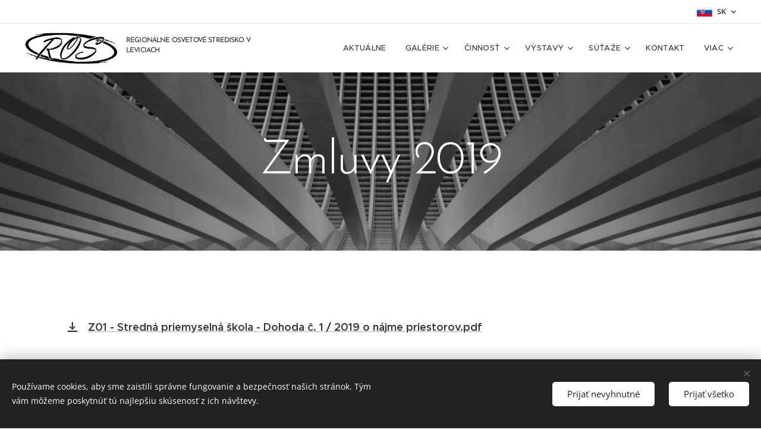

--- FILE ---
content_type: text/html; charset=UTF-8
request_url: https://www.roslevice.sk/zmluvy-2019/
body_size: 22653
content:
<!DOCTYPE html>
<html class="no-js" prefix="og: https://ogp.me/ns#" lang="sk">
<head><link rel="preconnect" href="https://duyn491kcolsw.cloudfront.net" crossorigin><link rel="preconnect" href="https://fonts.gstatic.com" crossorigin><meta charset="utf-8"><link rel="shortcut icon" href="https://33d5d91b7a.clvaw-cdnwnd.com/1d83c9b75804d16aac9c22e5c9e4c0c6/200000117-7738378337/Mini%20logo%20ros%203.ico?ph=33d5d91b7a"><link rel="apple-touch-icon" href="https://33d5d91b7a.clvaw-cdnwnd.com/1d83c9b75804d16aac9c22e5c9e4c0c6/200000117-7738378337/Mini%20logo%20ros%203.ico?ph=33d5d91b7a"><link rel="icon" href="https://33d5d91b7a.clvaw-cdnwnd.com/1d83c9b75804d16aac9c22e5c9e4c0c6/200000117-7738378337/Mini%20logo%20ros%203.ico?ph=33d5d91b7a">
    <meta http-equiv="X-UA-Compatible" content="IE=edge">
    <title>Zmluvy 2019 :: Regionálne osvetové stredisko v Leviciach</title>
    <meta name="viewport" content="width=device-width,initial-scale=1">
    <meta name="msapplication-tap-highlight" content="no">
    
    <link href="https://duyn491kcolsw.cloudfront.net/files/0r/0rk/0rklmm.css?ph=33d5d91b7a" media="print" rel="stylesheet">
    <link href="https://duyn491kcolsw.cloudfront.net/files/2e/2e5/2e5qgh.css?ph=33d5d91b7a" media="screen and (min-width:100000em)" rel="stylesheet" data-type="cq" disabled>
    <link rel="stylesheet" href="https://duyn491kcolsw.cloudfront.net/files/41/41k/41kc5i.css?ph=33d5d91b7a"><link rel="stylesheet" href="https://duyn491kcolsw.cloudfront.net/files/3b/3b2/3b2e8e.css?ph=33d5d91b7a" media="screen and (min-width:37.5em)"><link rel="stylesheet" href="https://duyn491kcolsw.cloudfront.net/files/2v/2vp/2vpyx8.css?ph=33d5d91b7a" data-wnd_color_scheme_file=""><link rel="stylesheet" href="https://duyn491kcolsw.cloudfront.net/files/34/34q/34qmjb.css?ph=33d5d91b7a" data-wnd_color_scheme_desktop_file="" media="screen and (min-width:37.5em)" disabled=""><link rel="stylesheet" href="https://duyn491kcolsw.cloudfront.net/files/1j/1jo/1jorv9.css?ph=33d5d91b7a" data-wnd_additive_color_file=""><link rel="stylesheet" href="https://duyn491kcolsw.cloudfront.net/files/48/48g/48gira.css?ph=33d5d91b7a" data-wnd_typography_file=""><link rel="stylesheet" href="https://duyn491kcolsw.cloudfront.net/files/2b/2b9/2b9a9p.css?ph=33d5d91b7a" data-wnd_typography_desktop_file="" media="screen and (min-width:37.5em)" disabled=""><script>(()=>{let e=!1;const t=()=>{if(!e&&window.innerWidth>=600){for(let e=0,t=document.querySelectorAll('head > link[href*="css"][media="screen and (min-width:37.5em)"]');e<t.length;e++)t[e].removeAttribute("disabled");e=!0}};t(),window.addEventListener("resize",t),"container"in document.documentElement.style||fetch(document.querySelector('head > link[data-type="cq"]').getAttribute("href")).then((e=>{e.text().then((e=>{const t=document.createElement("style");document.head.appendChild(t),t.appendChild(document.createTextNode(e)),import("https://duyn491kcolsw.cloudfront.net/client/js.polyfill/container-query-polyfill.modern.js").then((()=>{let e=setInterval((function(){document.body&&(document.body.classList.add("cq-polyfill-loaded"),clearInterval(e))}),100)}))}))}))})()</script>
<link rel="preload stylesheet" href="https://duyn491kcolsw.cloudfront.net/files/2m/2m8/2m8msc.css?ph=33d5d91b7a" as="style"><meta name="description" content=""><meta name="keywords" content=""><meta name="generator" content="Webnode 2"><meta name="apple-mobile-web-app-capable" content="no"><meta name="apple-mobile-web-app-status-bar-style" content="black"><meta name="format-detection" content="telephone=no">

<meta property="og:url" content="https://www.roslevice.sk/zmluvy-2019/"><meta property="og:title" content="Zmluvy 2019 :: Regionálne osvetové stredisko v Leviciach"><meta property="og:type" content="article"><meta property="og:site_name" content="Regionálne osvetové stredisko v Leviciach"><meta property="og:image" content="https://duyn491kcolsw.cloudfront.net/files/0z/0zx/700/0zxmuz.jpg?ph=33d5d91b7a"><meta property="og:article:published_time" content="2023-04-18T00:00:00+0200"><meta name="robots" content="index,follow"><link rel="canonical" href="https://www.roslevice.sk/zmluvy-2019/"><script>window.checkAndChangeSvgColor=function(c){try{var a=document.getElementById(c);if(a){c=[["border","borderColor"],["outline","outlineColor"],["color","color"]];for(var h,b,d,f=[],e=0,m=c.length;e<m;e++)if(h=window.getComputedStyle(a)[c[e][1]].replace(/\s/g,"").match(/^rgb[a]?\(([0-9]{1,3}),([0-9]{1,3}),([0-9]{1,3})/i)){b="";for(var g=1;3>=g;g++)b+=("0"+parseInt(h[g],10).toString(16)).slice(-2);"0"===b.charAt(0)&&(d=parseInt(b.substr(0,2),16),d=Math.max(16,d),b=d.toString(16)+b.slice(-4));f.push(c[e][0]+"="+b)}if(f.length){var k=a.getAttribute("data-src"),l=k+(0>k.indexOf("?")?"?":"&")+f.join("&");a.src!=l&&(a.src=l,a.outerHTML=a.outerHTML)}}}catch(n){}};</script></head>
<body class="l wt-page ac-i l-default l-d-none b-btn-sq b-btn-s-l b-btn-dn b-btn-bw-1 img-d-n img-t-o img-h-z line-solid b-e-ds lbox-d c-s-s   hb-on  wnd-fe wnd-multilang"><noscript>
				<iframe
				 src="https://www.googletagmanager.com/ns.html?id=GTM-542MMSL"
				 height="0"
				 width="0"
				 style="display:none;visibility:hidden"
				 >
				 </iframe>
			</noscript>

<div class="wnd-page l-page cs-gray ac-none t-t-fs-m t-t-fw-m t-t-sp-n t-t-d-n t-s-fs-m t-s-fw-m t-s-sp-n t-s-d-n t-p-fs-m t-p-fw-m t-p-sp-n t-h-fs-s t-h-fw-m t-h-sp-n t-bq-fs-s t-bq-fw-m t-bq-sp-n t-bq-d-q t-btn-fw-s t-nav-fw-l t-pd-fw-s t-nav-tt-u">
    <div class="l-w t cf t-30">
        <div class="l-bg cf">
            <div class="s-bg-l">
                
                
            </div>
        </div>
        <header class="l-h cf">
            <div class="sw cf">
	<div class="sw-c cf"><section class="s s-hb cf sc-w   wnd-w-wider wnd-hbl-on">
	<div class="s-w cf">
		<div class="s-o cf">
			<div class="s-bg cf">
                <div class="s-bg-l">
                    
                    
                </div>
			</div>
			<div class="s-c">
                <div class="s-hb-c cf">
                    <div class="hb-si">
                        
                    </div>
                    <div class="hb-ci">
                        
                    </div>
                    <div class="hb-ccy">
                        
                    </div>
                    <div class="hb-lang">
                        <div class="hbl">
    <div class="hbl-c">
        <span class="hbl-a">
            <span class="hbl-a-t">
                <span class="lang-sk">sk</span>
            </span>
        </span>
        <div class="hbl-i lang-items">
            <ul class="hbl-i-l">
                <li selected>
                    <span class="lang-sk">sk</span>
                </li><li>
                    <a href="/en/"><span class="lang-en">en</span></a>
                </li>
            </ul>
        </div>
    </div>
</div>
                    </div>
                </div>
			</div>
		</div>
	</div>
</section><section data-space="true" class="s s-hn s-hn-default wnd-mt-classic wnd-na-c logo-classic sc-w   wnd-w-wider wnd-nh-m hm-hidden wnd-nav-border menu-default-underline">
	<div class="s-w">
		<div class="s-o">

			<div class="s-bg">
                <div class="s-bg-l">
                    
                    
                </div>
			</div>

			<div class="h-w h-f wnd-fixed">

				<div class="n-l">
					<div class="s-c menu-nav">
						<div class="logo-block">
							<div class="b b-l logo logo-default logo-nb brandon-grotesque wnd-logo-with-text wnd-iar-3-1 logo-28 b-ls-l" id="wnd_LogoBlock_52005" data-wnd_mvc_type="wnd.fe.LogoBlock">
	<div class="b-l-c logo-content">
		<a class="b-l-link logo-link" href="/home/">

			<div class="b-l-image logo-image">
				<div class="b-l-image-w logo-image-cell">
                    <picture><source type="image/webp" srcset="https://33d5d91b7a.clvaw-cdnwnd.com/1d83c9b75804d16aac9c22e5c9e4c0c6/200008606-4f5514f554/450/logo%20ros%203.webp?ph=33d5d91b7a 450w, https://33d5d91b7a.clvaw-cdnwnd.com/1d83c9b75804d16aac9c22e5c9e4c0c6/200008606-4f5514f554/700/logo%20ros%203.webp?ph=33d5d91b7a 580w, https://33d5d91b7a.clvaw-cdnwnd.com/1d83c9b75804d16aac9c22e5c9e4c0c6/200008606-4f5514f554/logo%20ros%203.webp?ph=33d5d91b7a 580w" sizes="(min-width: 600px) 450px, (min-width: 360px) calc(100vw * 0.8), 100vw" ><img src="https://33d5d91b7a.clvaw-cdnwnd.com/1d83c9b75804d16aac9c22e5c9e4c0c6/200000043-5e6575f602/logo%20ros%203.png?ph=33d5d91b7a" alt="" width="580" height="200" class="wnd-logo-img" ></picture>
				</div>
			</div>

			

			<div class="b-l-br logo-br"></div>

			<div class="b-l-text logo-text-wrapper">
				<div class="b-l-text-w logo-text">
					<span class="b-l-text-c logo-text-cell"><font class="wnd-font-size-60"><font class="wnd-font-size-70" style="">REGIONÁLNE OSVETOVÉ STREDISKO V LEVICIACH</font></font></span>
				</div>
			</div>

		</a>
	</div>
</div>
						</div>

						<div id="menu-slider">
							<div id="menu-block">
								<nav id="menu"><div class="menu-font menu-wrapper">
	<a href="#" class="menu-close" rel="nofollow" title="Close Menu"></a>
	<ul role="menubar" aria-label="Menu" class="level-1">
		<li role="none" class="wnd-homepage">
			<a class="menu-item" role="menuitem" href="/home/"><span class="menu-item-text">Aktuálne</span></a>
			
		</li><li role="none" class="wnd-with-submenu">
			<a class="menu-item" role="menuitem" href="/fotogaleria/"><span class="menu-item-text">Galérie</span></a>
			<ul role="menubar" aria-label="Menu" class="level-2">
		<li role="none" class="wnd-with-submenu">
			<a class="menu-item" role="menuitem" href="/galerie-2026/"><span class="menu-item-text">2026</span></a>
			<ul role="menubar" aria-label="Menu" class="level-3">
		<li role="none">
			<a class="menu-item" role="menuitem" href="/galeria-divadlo-a-hovorene-slovo-2026/"><span class="menu-item-text">Galéria Divadlo a hovorené slovo 2026</span></a>
			
		</li><li role="none">
			<a class="menu-item" role="menuitem" href="/galeria-film-a-fotografia-2026/"><span class="menu-item-text">Galéria Film a fotografia 2026</span></a>
			
		</li><li role="none">
			<a class="menu-item" role="menuitem" href="/galeria-folklor-2026/"><span class="menu-item-text">Galéria Folklór 2026</span></a>
			
		</li><li role="none">
			<a class="menu-item" role="menuitem" href="/galeria-vytvarna-tvorba-a-remesla-2026/"><span class="menu-item-text">Galéria Výtvarná tvorba a remeslá 2026</span></a>
			
		</li><li role="none">
			<a class="menu-item" role="menuitem" href="/galeria-vzdelavanie-a-prevencia-2026/"><span class="menu-item-text">Galéria Vzdelávanie a prevencia 2026</span></a>
			
		</li><li role="none">
			<a class="menu-item" role="menuitem" href="/galeria-vystavy-2026/"><span class="menu-item-text">Galéria Výstavy 2026</span></a>
			
		</li><li role="none">
			<a class="menu-item" role="menuitem" href="/galeria-hudba-2026/"><span class="menu-item-text">Galéria Hudba 2026</span></a>
			
		</li>
	</ul>
		</li><li role="none" class="wnd-with-submenu">
			<a class="menu-item" role="menuitem" href="/galeria-2025/"><span class="menu-item-text">2025</span></a>
			<ul role="menubar" aria-label="Menu" class="level-3">
		<li role="none">
			<a class="menu-item" role="menuitem" href="/galeria-divadlo-a-hovorene-slovo-2025/"><span class="menu-item-text">Galéria Divadlo a hovorené slovo 2025</span></a>
			
		</li><li role="none">
			<a class="menu-item" role="menuitem" href="/galeria-film-a-fotografia-2025/"><span class="menu-item-text">Galéria Film a fotografia 2025</span></a>
			
		</li><li role="none">
			<a class="menu-item" role="menuitem" href="/galeria-folklor-2025/"><span class="menu-item-text">Galéria Folklór 2025</span></a>
			
		</li><li role="none">
			<a class="menu-item" role="menuitem" href="/galeria-vytvarna-tvorba-a-remesla-2025/"><span class="menu-item-text">Galéria Výtvarná tvorba a remeslá 2025</span></a>
			
		</li><li role="none">
			<a class="menu-item" role="menuitem" href="/galeria-vzdelavanie-a-prevencia-2025/"><span class="menu-item-text">Galéria Vzdelávanie a prevencia 2025</span></a>
			
		</li><li role="none">
			<a class="menu-item" role="menuitem" href="/galeria-vystavy-2025/"><span class="menu-item-text">Galéria Výstavy 2025</span></a>
			
		</li><li role="none">
			<a class="menu-item" role="menuitem" href="/galeria-hudba-2025/"><span class="menu-item-text">Galéria Hudba 2025</span></a>
			
		</li>
	</ul>
		</li><li role="none" class="wnd-with-submenu">
			<a class="menu-item" role="menuitem" href="/kopia-2023/"><span class="menu-item-text">2024</span></a>
			<ul role="menubar" aria-label="Menu" class="level-3">
		<li role="none">
			<a class="menu-item" role="menuitem" href="/kopia-galeria-divadlo-a-hovorene-slovo-2023/"><span class="menu-item-text">Galéria Divadlo a hovorené slovo 2024</span></a>
			
		</li><li role="none">
			<a class="menu-item" role="menuitem" href="/kopia-galeria-film-a-fotografia-20232/"><span class="menu-item-text">Galéria Film a fotografia 2024</span></a>
			
		</li><li role="none">
			<a class="menu-item" role="menuitem" href="/kopia-galeria-folklor-20232/"><span class="menu-item-text">Galéria Folklór 2024</span></a>
			
		</li><li role="none">
			<a class="menu-item" role="menuitem" href="/kopia-galeria-vytvarna-tvorba-a-remesla-2023/"><span class="menu-item-text">Galéria Výtvarná tvorba a remeslá 2024</span></a>
			
		</li><li role="none">
			<a class="menu-item" role="menuitem" href="/kopia-galeria-vzdelavanie-a-prevencia-2023/"><span class="menu-item-text">Galéria Vzdelávanie a prevencia 2024</span></a>
			
		</li><li role="none">
			<a class="menu-item" role="menuitem" href="/kopia-galeria-vystavy-2023/"><span class="menu-item-text">Galéria Vystavy 2024</span></a>
			
		</li><li role="none">
			<a class="menu-item" role="menuitem" href="/kopia-galeria-hudba-2023/"><span class="menu-item-text">Galéria Hudba 2024</span></a>
			
		</li>
	</ul>
		</li><li role="none" class="wnd-with-submenu">
			<a class="menu-item" role="menuitem" href="/kopia-2022/"><span class="menu-item-text">2023</span></a>
			<ul role="menubar" aria-label="Menu" class="level-3">
		<li role="none">
			<a class="menu-item" role="menuitem" href="/kopia-galeria-divadlo-a-hovorene-slovo-2022/"><span class="menu-item-text">Galéria Divadlo a hovorené slovo 2023</span></a>
			
		</li><li role="none">
			<a class="menu-item" role="menuitem" href="/kopia-galeria-film-a-fotografia-2022/"><span class="menu-item-text">Galéria Film a fotografia 2023</span></a>
			
		</li><li role="none">
			<a class="menu-item" role="menuitem" href="/kopia-galeria-folklor-2022/"><span class="menu-item-text">Galéria Folklór 2023</span></a>
			
		</li><li role="none">
			<a class="menu-item" role="menuitem" href="/kopia-galeria-vytvarna-tvorba-a-remesla-2022/"><span class="menu-item-text">Galéria Výtvarná tvorba a remeslá 2023</span></a>
			
		</li><li role="none">
			<a class="menu-item" role="menuitem" href="/kopia-galeria-vzdelavanie-a-prevencia-2022/"><span class="menu-item-text">Galéria Vzdelávanie a prevencia 2023</span></a>
			
		</li><li role="none">
			<a class="menu-item" role="menuitem" href="/kopia-galeria-film-a-fotografia-2023/"><span class="menu-item-text">Galéria Vystavy 2023</span></a>
			
		</li>
	</ul>
		</li><li role="none" class="wnd-with-submenu">
			<a class="menu-item" role="menuitem" href="/kopia-2021/"><span class="menu-item-text">2022</span></a>
			<ul role="menubar" aria-label="Menu" class="level-3">
		<li role="none">
			<a class="menu-item" role="menuitem" href="/kopia-galeria-divadlo-a-hovorene-slovo-2021/"><span class="menu-item-text">Galéria Divadlo a hovorené slovo 2022</span></a>
			
		</li><li role="none">
			<a class="menu-item" role="menuitem" href="/kopia-galeria-film-a-fotografia-2021/"><span class="menu-item-text">Galéria Film a fotografia 2022</span></a>
			
		</li><li role="none">
			<a class="menu-item" role="menuitem" href="/kopia-galeria-folklor-2021/"><span class="menu-item-text">Galéria Folklór 2022</span></a>
			
		</li><li role="none">
			<a class="menu-item" role="menuitem" href="/kopia-galeria-vytvarna-tvorba-a-remesla-2021/"><span class="menu-item-text">Galéria Výtvarná tvorba a remeslá 2022</span></a>
			
		</li><li role="none">
			<a class="menu-item" role="menuitem" href="/kopia-galeria-vzdelavanie-a-prevencia-2021/"><span class="menu-item-text">Galéria Vzdelávanie a prevencia 2022</span></a>
			
		</li>
	</ul>
		</li><li role="none" class="wnd-with-submenu">
			<a class="menu-item" role="menuitem" href="/kopia-2020/"><span class="menu-item-text">2021</span></a>
			<ul role="menubar" aria-label="Menu" class="level-3">
		<li role="none">
			<a class="menu-item" role="menuitem" href="/kopia-divadlo-a-hovorene-slovo-20202/"><span class="menu-item-text">Galéria Divadlo a hovorené slovo 2021</span></a>
			
		</li><li role="none">
			<a class="menu-item" role="menuitem" href="/kopia-film-a-fotografia-20202/"><span class="menu-item-text">Galéria Film a fotografia 2021</span></a>
			
		</li><li role="none">
			<a class="menu-item" role="menuitem" href="/kopia-folklor-20202/"><span class="menu-item-text">Galéria Folklór 2021</span></a>
			
		</li><li role="none">
			<a class="menu-item" role="menuitem" href="/kopia-vytvarna-tvorba-a-remesla-20202/"><span class="menu-item-text"> Galéria Výtvarná tvorba a remeslá 2021</span></a>
			
		</li><li role="none">
			<a class="menu-item" role="menuitem" href="/kopia-vzdelavanie-a-prevencia-20202/"><span class="menu-item-text">Galéria Vzdelávanie a prevencia 2021</span></a>
			
		</li>
	</ul>
		</li><li role="none" class="wnd-with-submenu">
			<a class="menu-item" role="menuitem" href="/foto-a-video-2020/"><span class="menu-item-text">2020</span></a>
			<ul role="menubar" aria-label="Menu" class="level-3">
		<li role="none">
			<a class="menu-item" role="menuitem" href="/divadlo-a-hovorene-slovo-20202/"><span class="menu-item-text">Divadlo a hovorené slovo 2020</span></a>
			
		</li><li role="none">
			<a class="menu-item" role="menuitem" href="/film-a-fotografia-20202/"><span class="menu-item-text">Film a fotografia 2020</span></a>
			
		</li><li role="none">
			<a class="menu-item" role="menuitem" href="/folklor-20202/"><span class="menu-item-text">Folklór 2020</span></a>
			
		</li><li role="none">
			<a class="menu-item" role="menuitem" href="/vytvarna-tvorba-a-remesla-20202/"><span class="menu-item-text">Výtvarná tvorba a remeslá 2020</span></a>
			
		</li><li role="none">
			<a class="menu-item" role="menuitem" href="/vzdelavanie-a-prevencia-20202/"><span class="menu-item-text">Vzdelávanie a prevencia 2020</span></a>
			
		</li>
	</ul>
		</li><li role="none" class="wnd-with-submenu">
			<a class="menu-item" role="menuitem" href="/kopia-fotogaleria-2018/"><span class="menu-item-text">2019</span></a>
			<ul role="menubar" aria-label="Menu" class="level-3">
		<li role="none">
			<a class="menu-item" role="menuitem" href="/kopia-divadlo-a-hovorene-slovo/"><span class="menu-item-text">Divadlo a hovorené slovo 2019</span></a>
			
		</li><li role="none">
			<a class="menu-item" role="menuitem" href="/kopia-film-a-fotografia/"><span class="menu-item-text">Film a fotografia 2019</span></a>
			
		</li><li role="none">
			<a class="menu-item" role="menuitem" href="/kopia-folklor/"><span class="menu-item-text">Folklór 2019</span></a>
			
		</li><li role="none">
			<a class="menu-item" role="menuitem" href="/kopia-vytvarna-tvorba-a-remesla/"><span class="menu-item-text">Výtvarná tvorba a remeslá 2019</span></a>
			
		</li><li role="none">
			<a class="menu-item" role="menuitem" href="/kopia-vzdelavanie-a-prevencia/"><span class="menu-item-text">Vzdelávanie a prevencia 2019</span></a>
			
		</li>
	</ul>
		</li><li role="none" class="wnd-with-submenu">
			<a class="menu-item" role="menuitem" href="/fotogaleria-2018/"><span class="menu-item-text">2018</span></a>
			<ul role="menubar" aria-label="Menu" class="level-3">
		<li role="none">
			<a class="menu-item" role="menuitem" href="/divadlo-a-hovorene-slovo-galeria/"><span class="menu-item-text">Divadlo a hovorené slovo 2018</span></a>
			
		</li><li role="none" class="wnd-with-submenu">
			<a class="menu-item" role="menuitem" href="/film-a-fotografia-galeria/"><span class="menu-item-text">Film a fotografia 2018</span></a>
			<ul role="menubar" aria-label="Menu" class="level-3 level-max">
		<li role="none">
			<a class="menu-item" role="menuitem" href="/galeria-dflv2018/"><span class="menu-item-text">Dni fotografie v Leviciach 2018</span></a>
			
		</li>
	</ul>
		</li><li role="none">
			<a class="menu-item" role="menuitem" href="/folklor-galeria/"><span class="menu-item-text">Folklór 2018</span></a>
			
		</li><li role="none">
			<a class="menu-item" role="menuitem" href="/vytvarna-tvorba-a-remesla-galeria/"><span class="menu-item-text">Výtvarná tvorba a remeslá 2018</span></a>
			
		</li><li role="none">
			<a class="menu-item" role="menuitem" href="/vzdelavanie-a-prevencia-galeria/"><span class="menu-item-text">Vzdelávanie a prevencia 2018</span></a>
			
		</li><li role="none">
			<a class="menu-item" role="menuitem" href="/srdce-dusa-radost/"><span class="menu-item-text">Srdce duša radosť</span></a>
			
		</li>
	</ul>
		</li>
	</ul>
		</li><li role="none" class="wnd-with-submenu">
			<a class="menu-item" role="menuitem" href="/cinnost/"><span class="menu-item-text">Činnosť</span></a>
			<ul role="menubar" aria-label="Menu" class="level-2">
		<li role="none" class="wnd-with-submenu">
			<a class="menu-item" role="menuitem" href="/cinnost-2026/"><span class="menu-item-text">Činnosť 2026</span></a>
			<ul role="menubar" aria-label="Menu" class="level-3">
		<li role="none">
			<a class="menu-item" role="menuitem" href="/folklor-2026/"><span class="menu-item-text">Folklór 2026</span></a>
			
		</li><li role="none">
			<a class="menu-item" role="menuitem" href="/vzdelavanie-a-prevencia-2026/"><span class="menu-item-text">Vzdelávanie a prevencia 2026</span></a>
			
		</li><li role="none">
			<a class="menu-item" role="menuitem" href="/divadlo-a-hovorene-slovo-2026/"><span class="menu-item-text">Divadlo a hovorené slovo 2026</span></a>
			
		</li><li role="none">
			<a class="menu-item" role="menuitem" href="/film-a-fotografia-2026/"><span class="menu-item-text">Film a fotografia 2026</span></a>
			
		</li><li role="none">
			<a class="menu-item" role="menuitem" href="/vytvarna-tvorba-a-remesla-2026/"><span class="menu-item-text">Výtvarná tvorba a remeslá 2026</span></a>
			
		</li>
	</ul>
		</li><li role="none" class="wnd-with-submenu">
			<a class="menu-item" role="menuitem" href="/cinnost-2025/"><span class="menu-item-text">Činnosť 2025</span></a>
			<ul role="menubar" aria-label="Menu" class="level-3">
		<li role="none">
			<a class="menu-item" role="menuitem" href="/divadlo-a-hovorene-slovo-2025/"><span class="menu-item-text">Divadlo a hovorené slovo 2025</span></a>
			
		</li><li role="none">
			<a class="menu-item" role="menuitem" href="/vzdelavanie-a-prevencia-2025/"><span class="menu-item-text">Vzdelávanie a prevencia 2025</span></a>
			
		</li><li role="none">
			<a class="menu-item" role="menuitem" href="/folklor-2025/"><span class="menu-item-text">Folklór 2025</span></a>
			
		</li><li role="none">
			<a class="menu-item" role="menuitem" href="/film-a-fotografia-2025/"><span class="menu-item-text">Film a fotografia 2025</span></a>
			
		</li><li role="none">
			<a class="menu-item" role="menuitem" href="/vytvarna-tvorba-a-remesla-2025/"><span class="menu-item-text">Výtvarná tvorba a remeslá 2025</span></a>
			
		</li><li role="none">
			<a class="menu-item" role="menuitem" href="/medzinarodne-2025/"><span class="menu-item-text">Medzinárodné 2025</span></a>
			
		</li><li role="none">
			<a class="menu-item" role="menuitem" href="/kalendar-podujati-2025/"><span class="menu-item-text">kalendár podujatí 2025</span></a>
			
		</li>
	</ul>
		</li><li role="none" class="wnd-with-submenu">
			<a class="menu-item" role="menuitem" href="/cinnost-2024/"><span class="menu-item-text">Činnosť 2024</span></a>
			<ul role="menubar" aria-label="Menu" class="level-3">
		<li role="none">
			<a class="menu-item" role="menuitem" href="/kopia-divadlo-a-hovorene-slovo-2023/"><span class="menu-item-text">Divadlo a hovorené slovo 2024</span></a>
			
		</li><li role="none">
			<a class="menu-item" role="menuitem" href="/kopia-vzdelavanie-a-prevencia-2023/"><span class="menu-item-text">Vzdelávanie a prevencia 2024</span></a>
			
		</li><li role="none">
			<a class="menu-item" role="menuitem" href="/kopia-folklor-2023/"><span class="menu-item-text">Folklór 2024</span></a>
			
		</li><li role="none">
			<a class="menu-item" role="menuitem" href="/kopia-film-a-fotografia-2023/"><span class="menu-item-text">Film a fotografia 2024</span></a>
			
		</li><li role="none">
			<a class="menu-item" role="menuitem" href="/kopia-vytvarna-tvorba-a-remesla-20232/"><span class="menu-item-text">Výtvarná tvorba a remeslá 2024</span></a>
			
		</li><li role="none">
			<a class="menu-item" role="menuitem" href="/kopia-medzinarodne-2023/"><span class="menu-item-text">Medzinárodné 2024</span></a>
			
		</li>
	</ul>
		</li><li role="none" class="wnd-with-submenu">
			<a class="menu-item" role="menuitem" href="/kopia-cinnost-2022/"><span class="menu-item-text">Činnosť 2023</span></a>
			<ul role="menubar" aria-label="Menu" class="level-3">
		<li role="none">
			<a class="menu-item" role="menuitem" href="/kopia-vystavy-2023-galeria-ros/"><span class="menu-item-text">Výstavy 2023 - galeria ROS</span></a>
			
		</li><li role="none">
			<a class="menu-item" role="menuitem" href="/kopia-medzinarodne-2022/"><span class="menu-item-text">Medzinárodné 2023</span></a>
			
		</li><li role="none">
			<a class="menu-item" role="menuitem" href="/kopia-vytvarna-tvorba-a-remesla-2023/"><span class="menu-item-text">Výtvarná tvorba a remeslá 2023</span></a>
			
		</li><li role="none">
			<a class="menu-item" role="menuitem" href="/kopia-film-a-fotografia-2022/"><span class="menu-item-text">Film a fotografia 2023</span></a>
			
		</li><li role="none">
			<a class="menu-item" role="menuitem" href="/kopia-folklor-2022/"><span class="menu-item-text">Folklór 2023</span></a>
			
		</li><li role="none">
			<a class="menu-item" role="menuitem" href="/kopia-vzdelavanie-a-prevencia-2022/"><span class="menu-item-text">Vzdelávanie a prevencia 2023</span></a>
			
		</li><li role="none">
			<a class="menu-item" role="menuitem" href="/kopia-divadlo-a-hovorene-slovo-2022/"><span class="menu-item-text">Divadlo a hovorené slovo 2023</span></a>
			
		</li>
	</ul>
		</li><li role="none" class="wnd-with-submenu">
			<a class="menu-item" role="menuitem" href="/kopia-cinnost-2021/"><span class="menu-item-text">Činnosť 2022</span></a>
			<ul role="menubar" aria-label="Menu" class="level-3">
		<li role="none">
			<a class="menu-item" role="menuitem" href="/kopia-medzinarodne-2021/"><span class="menu-item-text">Medzinárodné 2022</span></a>
			
		</li><li role="none">
			<a class="menu-item" role="menuitem" href="/kopia-divadlo-a-hovorene-slovo-2021/"><span class="menu-item-text">Divadlo a hovorené slovo 2022</span></a>
			
		</li><li role="none">
			<a class="menu-item" role="menuitem" href="/kopia-folklor-2021/"><span class="menu-item-text">Folklór 2022</span></a>
			
		</li><li role="none">
			<a class="menu-item" role="menuitem" href="/kopia-vytvarna-tvorba-a-remesla-2021/"><span class="menu-item-text">Výtvarná tvorba a remeslá 2022</span></a>
			
		</li><li role="none">
			<a class="menu-item" role="menuitem" href="/kopia-film-a-fotografia-2021/"><span class="menu-item-text">Film a fotografia 2022</span></a>
			
		</li><li role="none">
			<a class="menu-item" role="menuitem" href="/kopia-vzdelavanie-a-prevencia-2021/"><span class="menu-item-text">Vzdelávanie a prevencia 2022</span></a>
			
		</li><li role="none">
			<a class="menu-item" role="menuitem" href="/kopia-mesacne-prehlady-2021/"><span class="menu-item-text">Mesačné prehľady 2022</span></a>
			
		</li>
	</ul>
		</li><li role="none" class="wnd-with-submenu">
			<a class="menu-item" role="menuitem" href="/kopia-cinnost-2020/"><span class="menu-item-text">Činnosť 2021</span></a>
			<ul role="menubar" aria-label="Menu" class="level-3">
		<li role="none">
			<a class="menu-item" role="menuitem" href="/kopia-medzinarodne-2020/"><span class="menu-item-text">Medzinárodné 2021</span></a>
			
		</li><li role="none">
			<a class="menu-item" role="menuitem" href="/kopia-divadlo-a-hovorene-slovo-2020/"><span class="menu-item-text">Divadlo a hovorené slovo 2021</span></a>
			
		</li><li role="none">
			<a class="menu-item" role="menuitem" href="/kopia-folklor-2020/"><span class="menu-item-text">Folklór 2021</span></a>
			
		</li><li role="none">
			<a class="menu-item" role="menuitem" href="/kopia-vytvarna-tvorba-a-remesla-2020/"><span class="menu-item-text">Výtvarná tvorba a remeslá 2021</span></a>
			
		</li><li role="none">
			<a class="menu-item" role="menuitem" href="/kopia-film-a-fotografia-2020/"><span class="menu-item-text">Film a fotografia 2021</span></a>
			
		</li><li role="none">
			<a class="menu-item" role="menuitem" href="/kopia-vzdelavanie-a-prevencia-2020/"><span class="menu-item-text">Vzdelávanie a prevencia 2021</span></a>
			
		</li><li role="none">
			<a class="menu-item" role="menuitem" href="/kopia-mesacne-prehlady-2020/"><span class="menu-item-text">Mesačné prehľady 2021</span></a>
			
		</li>
	</ul>
		</li><li role="none" class="wnd-with-submenu">
			<a class="menu-item" role="menuitem" href="/cinnosti-2020/"><span class="menu-item-text">Činnosť 2020</span></a>
			<ul role="menubar" aria-label="Menu" class="level-3">
		<li role="none">
			<a class="menu-item" role="menuitem" href="/medzinarodne2/"><span class="menu-item-text">Medzinárodné 2020</span></a>
			
		</li><li role="none">
			<a class="menu-item" role="menuitem" href="/divadlo-a-hovorene-slovo-2020/"><span class="menu-item-text">Divadlo a hovorené slovo 2020</span></a>
			
		</li><li role="none">
			<a class="menu-item" role="menuitem" href="/film-a-fotografia-2020/"><span class="menu-item-text">Film a fotografia 2020</span></a>
			
		</li><li role="none">
			<a class="menu-item" role="menuitem" href="/folklor-2020/"><span class="menu-item-text">Folklór 2020</span></a>
			
		</li><li role="none">
			<a class="menu-item" role="menuitem" href="/vytvarna-tvorba-a-remesla-2020/"><span class="menu-item-text">Výtvarná tvorba a remeslá 2020</span></a>
			
		</li><li role="none">
			<a class="menu-item" role="menuitem" href="/vzdelavanie-a-prevencia-2020/"><span class="menu-item-text">Vzdelávanie a prevencia 2020</span></a>
			
		</li><li role="none">
			<a class="menu-item" role="menuitem" href="/mesacne-prehlady-2020/"><span class="menu-item-text">Mesačné prehľady 2020</span></a>
			
		</li><li role="none">
			<a class="menu-item" role="menuitem" href="/mensinova-kultura-2020/"><span class="menu-item-text">Menšinová kultúra 2020</span></a>
			
		</li>
	</ul>
		</li><li role="none" class="wnd-with-submenu">
			<a class="menu-item" role="menuitem" href="/cinnost-2019/"><span class="menu-item-text">Činnosť 2019</span></a>
			<ul role="menubar" aria-label="Menu" class="level-3">
		<li role="none">
			<a class="menu-item" role="menuitem" href="/kopia-medzinarodne/"><span class="menu-item-text">Medzinárodné 2019</span></a>
			
		</li><li role="none">
			<a class="menu-item" role="menuitem" href="/kopia-divadlo-a-hovorene-slovo2/"><span class="menu-item-text">Divadlo a hovorené slovo 2019</span></a>
			
		</li><li role="none">
			<a class="menu-item" role="menuitem" href="/kopia-film-a-fotografia2/"><span class="menu-item-text">Film a fotografia 2019</span></a>
			
		</li><li role="none">
			<a class="menu-item" role="menuitem" href="/kopia-folklor2/"><span class="menu-item-text">Folklór 2019</span></a>
			
		</li><li role="none">
			<a class="menu-item" role="menuitem" href="/kopia-vytvarna-tvorba-a-remesla2/"><span class="menu-item-text">Výtvarná tvorba a remeslá 2019</span></a>
			
		</li><li role="none">
			<a class="menu-item" role="menuitem" href="/kopia-vzdelavanie-a-prevencia2/"><span class="menu-item-text">Vzdelávanie a prevencia 2019</span></a>
			
		</li><li role="none">
			<a class="menu-item" role="menuitem" href="/kopia-mesacne-prehlady/"><span class="menu-item-text">Mesačné prehľady 2019</span></a>
			
		</li>
	</ul>
		</li><li role="none" class="wnd-with-submenu">
			<a class="menu-item" role="menuitem" href="/cinnosti-2018/"><span class="menu-item-text">Činnosť 2018</span></a>
			<ul role="menubar" aria-label="Menu" class="level-3">
		<li role="none">
			<a class="menu-item" role="menuitem" href="/medzinarodne/"><span class="menu-item-text">Medzinárodné 2018</span></a>
			
		</li><li role="none">
			<a class="menu-item" role="menuitem" href="/divadlo-a-hovorene-slovo/"><span class="menu-item-text">Divadlo a hovorené slovo 2018</span></a>
			
		</li><li role="none" class="wnd-with-submenu">
			<a class="menu-item" role="menuitem" href="/film-a-fotografia/"><span class="menu-item-text">Film a fotografia 2018</span></a>
			<ul role="menubar" aria-label="Menu" class="level-3 level-max">
		<li role="none">
			<a class="menu-item" role="menuitem" href="/dni-fotografie-v-leviciach/"><span class="menu-item-text">Dni fotografie v Leviciach 2018</span></a>
			
		</li>
	</ul>
		</li><li role="none">
			<a class="menu-item" role="menuitem" href="/folklor/"><span class="menu-item-text">Folklór 2018</span></a>
			
		</li><li role="none">
			<a class="menu-item" role="menuitem" href="/vytvarna-tvorba-a-remesla/"><span class="menu-item-text">Výtvarná tvorba a remeslá 2018</span></a>
			
		</li><li role="none">
			<a class="menu-item" role="menuitem" href="/vzdelavanie-a-prevencia/"><span class="menu-item-text">Vzdelávanie a prevencia 2018</span></a>
			
		</li><li role="none">
			<a class="menu-item" role="menuitem" href="/mesacne-prehlady/"><span class="menu-item-text">Mesačné prehľady 2018</span></a>
			
		</li>
	</ul>
		</li><li role="none" class="wnd-with-submenu">
			<a class="menu-item" role="menuitem" href="/vytvarne-spektrum/"><span class="menu-item-text">Výtvarné spektrum</span></a>
			<ul role="menubar" aria-label="Menu" class="level-3">
		<li role="none">
			<a class="menu-item" role="menuitem" href="/vytvarne-spektrum-20222/"><span class="menu-item-text">Výtvarné spektrum 2022</span></a>
			
		</li><li role="none">
			<a class="menu-item" role="menuitem" href="/vytvarne-spektrum-2021/"><span class="menu-item-text">Výtvarné spektrum 2021</span></a>
			
		</li>
	</ul>
		</li><li role="none" class="wnd-with-submenu">
			<a class="menu-item" role="menuitem" href="/taki-sme2/"><span class="menu-item-text">Takí sme</span></a>
			<ul role="menubar" aria-label="Menu" class="level-3">
		<li role="none">
			<a class="menu-item" role="menuitem" href="/taki-sme-2022/"><span class="menu-item-text">Takí sme 2022</span></a>
			
		</li><li role="none">
			<a class="menu-item" role="menuitem" href="/taki-sme/"><span class="menu-item-text">Takí sme 2021</span></a>
			
		</li><li role="none">
			<a class="menu-item" role="menuitem" href="/kopia-taki-sme-2022/"><span class="menu-item-text">Takí sme 2023</span></a>
			
		</li>
	</ul>
		</li><li role="none" class="wnd-with-submenu">
			<a class="menu-item" role="menuitem" href="/dni-fotografie-v-leviciach2/"><span class="menu-item-text">Dni fotografie v Leviciach</span></a>
			<ul role="menubar" aria-label="Menu" class="level-3">
		<li role="none">
			<a class="menu-item" role="menuitem" href="/dflv-2022/"><span class="menu-item-text">DFLV 2022</span></a>
			
		</li><li role="none">
			<a class="menu-item" role="menuitem" href="/dflv-2021/"><span class="menu-item-text">DFLV 2021</span></a>
			
		</li><li role="none">
			<a class="menu-item" role="menuitem" href="/kopia-dflv-2022/"><span class="menu-item-text">DFLV 2023</span></a>
			
		</li>
	</ul>
		</li><li role="none">
			<a class="menu-item" role="menuitem" href="/casopis-kocky/"><span class="menu-item-text">Časopis KOCKY</span></a>
			
		</li><li role="none">
			<a class="menu-item" role="menuitem" href="/katalogy-a-zborniky/"><span class="menu-item-text">Katalógy a zborníky</span></a>
			
		</li>
	</ul>
		</li><li role="none" class="wnd-with-submenu">
			<a class="menu-item" role="menuitem" href="/vystavy/"><span class="menu-item-text">Výstavy</span></a>
			<ul role="menubar" aria-label="Menu" class="level-2">
		<li role="none">
			<a class="menu-item" role="menuitem" href="/vystavy-2026/"><span class="menu-item-text">2026</span></a>
			
		</li><li role="none">
			<a class="menu-item" role="menuitem" href="/vystavy-2025-galeria-ros/"><span class="menu-item-text">2025</span></a>
			
		</li><li role="none">
			<a class="menu-item" role="menuitem" href="/kopia-vystavy-2024-galeria-ros/"><span class="menu-item-text">2024</span></a>
			
		</li><li role="none">
			<a class="menu-item" role="menuitem" href="/2023/"><span class="menu-item-text">2023</span></a>
			
		</li>
	</ul>
		</li><li role="none" class="wnd-with-submenu">
			<a class="menu-item" role="menuitem" href="/propozicie/"><span class="menu-item-text">Súťaže</span></a>
			<ul role="menubar" aria-label="Menu" class="level-2">
		<li role="none">
			<a class="menu-item" role="menuitem" href="/sutaze-2026/"><span class="menu-item-text">Súťaže 2026</span></a>
			
		</li><li role="none">
			<a class="menu-item" role="menuitem" href="/sutaze-2025/"><span class="menu-item-text">Súťaže 2025</span></a>
			
		</li><li role="none">
			<a class="menu-item" role="menuitem" href="/kopia-sutaze-20232/"><span class="menu-item-text">Súťaže 2024</span></a>
			
		</li><li role="none">
			<a class="menu-item" role="menuitem" href="/kopia-propozicie-2022/"><span class="menu-item-text">Súťaže 2023</span></a>
			
		</li><li role="none">
			<a class="menu-item" role="menuitem" href="/kopia-propozicie-2021/"><span class="menu-item-text">Súťaže 2022</span></a>
			
		</li><li role="none">
			<a class="menu-item" role="menuitem" href="/propozicie-2020/"><span class="menu-item-text">Súťaže 2021</span></a>
			
		</li><li role="none">
			<a class="menu-item" role="menuitem" href="/kopia-propozicie-2020/"><span class="menu-item-text">Súťaže 2020</span></a>
			
		</li><li role="none">
			<a class="menu-item" role="menuitem" href="/kopia-propozicie-2018/"><span class="menu-item-text">Súťaže 2019</span></a>
			
		</li><li role="none">
			<a class="menu-item" role="menuitem" href="/kopia-propozicie2/"><span class="menu-item-text">Súťaže 2018</span></a>
			
		</li>
	</ul>
		</li><li role="none">
			<a class="menu-item" role="menuitem" href="/kontakt/"><span class="menu-item-text">Kontakt</span></a>
			
		</li><li role="none" class="wnd-active-path wnd-with-submenu">
			<a class="menu-item" role="menuitem" href="/verejne-info/"><span class="menu-item-text">Verejné info</span></a>
			<ul role="menubar" aria-label="Menu" class="level-2">
		<li role="none">
			<a class="menu-item" role="menuitem" href="/osobne-udaje/"><span class="menu-item-text">Osobné údaje</span></a>
			
		</li><li role="none" class="wnd-with-submenu">
			<a class="menu-item" role="menuitem" href="/objednavky/"><span class="menu-item-text">Objednávky</span></a>
			<ul role="menubar" aria-label="Menu" class="level-3">
		<li role="none">
			<a class="menu-item" role="menuitem" href="/2025/"><span class="menu-item-text">2025</span></a>
			
		</li><li role="none">
			<a class="menu-item" role="menuitem" href="/2024/"><span class="menu-item-text">2024</span></a>
			
		</li><li role="none">
			<a class="menu-item" role="menuitem" href="/kopia-20222/"><span class="menu-item-text">2023</span></a>
			
		</li><li role="none">
			<a class="menu-item" role="menuitem" href="/2022/"><span class="menu-item-text">2022</span></a>
			
		</li><li role="none">
			<a class="menu-item" role="menuitem" href="/kopia-12-2020/"><span class="menu-item-text">2021</span></a>
			
		</li><li role="none">
			<a class="menu-item" role="menuitem" href="/a12-2020/"><span class="menu-item-text">12 / 2020</span></a>
			
		</li><li role="none">
			<a class="menu-item" role="menuitem" href="/a11-2020/"><span class="menu-item-text">11 / 2020</span></a>
			
		</li><li role="none">
			<a class="menu-item" role="menuitem" href="/kopia-9-2020/"><span class="menu-item-text">10 / 2020</span></a>
			
		</li><li role="none">
			<a class="menu-item" role="menuitem" href="/kopia-8-2020/"><span class="menu-item-text">9 / 2020</span></a>
			
		</li><li role="none">
			<a class="menu-item" role="menuitem" href="/kopia-7-2020/"><span class="menu-item-text">8 / 2020</span></a>
			
		</li><li role="none">
			<a class="menu-item" role="menuitem" href="/a7-2020/"><span class="menu-item-text">7 / 2020</span></a>
			
		</li>
	</ul>
		</li><li role="none">
			<a class="menu-item" role="menuitem" href="/faktury/"><span class="menu-item-text">Faktúry</span></a>
			
		</li><li role="none" class="wnd-active-path wnd-with-submenu">
			<a class="menu-item" role="menuitem" href="/zmluvy-2018/"><span class="menu-item-text">Zmluvy</span></a>
			<ul role="menubar" aria-label="Menu" class="level-3">
		<li role="none">
			<a class="menu-item" role="menuitem" href="/kopia-zmluvy-2022/"><span class="menu-item-text">Zmluvy 2023</span></a>
			
		</li><li role="none">
			<a class="menu-item" role="menuitem" href="/zmluvy-2022/"><span class="menu-item-text">Zmluvy 2022</span></a>
			
		</li><li role="none">
			<a class="menu-item" role="menuitem" href="/kopia-zmluvy-2020/"><span class="menu-item-text">Zmluvy 2021</span></a>
			
		</li><li role="none">
			<a class="menu-item" role="menuitem" href="/zmluvy-2020/"><span class="menu-item-text">Zmluvy 2020</span></a>
			
		</li><li role="none" class="wnd-active wnd-active-path">
			<a class="menu-item" role="menuitem" href="/zmluvy-2019/"><span class="menu-item-text">Zmluvy 2019</span></a>
			
		</li><li role="none">
			<a class="menu-item" role="menuitem" href="/zmluvy/"><span class="menu-item-text">Zmluvy 2018</span></a>
			
		</li>
	</ul>
		</li><li role="none">
			<a class="menu-item" role="menuitem" href="/projekty/"><span class="menu-item-text">Projekty</span></a>
			
		</li><li role="none">
			<a class="menu-item" role="menuitem" href="/volne-pracovne-miesta/"><span class="menu-item-text">Voľné pracovné miesta</span></a>
			
		</li><li role="none">
			<a class="menu-item" role="menuitem" href="/podnety-a-staznosti/"><span class="menu-item-text">Podnety a sťažnosti</span></a>
			
		</li>
	</ul>
		</li><li role="none">
			<a class="menu-item" role="menuitem" href="/partnery/"><span class="menu-item-text">Partneri</span></a>
			
		</li>
	</ul>
	<span class="more-text">Viac</span>
</div></nav>
							</div>
						</div>

						<div class="cart-and-mobile">
							
							

							<div id="menu-mobile">
								<a href="#" id="menu-submit"><span></span>Menu</a>
							</div>
						</div>

					</div>
				</div>

			</div>

		</div>
	</div>
</section></div>
</div>
        </header>
        <main class="l-m cf">
            <div class="sw cf">
	<div class="sw-c cf"><section class="s s-hm s-hm-hidden wnd-h-hidden cf sc-w   hn-default"></section><section class="s s-hc s-hc-claim cf sc-m wnd-background-image  wnd-w-default wnd-s-higher wnd-hh-auto wnd-p-cc">
	<div class="s-w cf">
		<div class="s-o cf">
			<div class="s-bg cf">
                <div class="s-bg-l wnd-background-image fx-none bgpos-bottom-center bgatt-scroll overlay-black-light">
                    <picture><img src="https://duyn491kcolsw.cloudfront.net/files/0z/0zx/0zxmuz.jpg?ph=33d5d91b7a" width="1229" height="414" alt="" loading="lazy" ></picture>
                    
                </div>
			</div>
			<div class="s-c cf">
				<div class="s-hc-c">
					<h1 class="s-hc-claim claim i-a"><span class="sit b claim-default claim-nb brandon-grotesque claim-80">
	<span class="sit-w"><span class="sit-c">Zmluvy 2019</span></span>
</span></h1>
				</div>
			</div>
		</div>
	</div>
</section><section class="s s-basic cf sc-w   wnd-w-default wnd-s-normal wnd-h-auto">
	<div class="s-w cf">
		<div class="s-o s-fs cf">
			<div class="s-bg cf">
				<div class="s-bg-l">
                    
					
				</div>
			</div>
			<div class="s-c s-fs cf">
				<div class="ez cf wnd-no-cols">
	<div class="ez-c"><div class="b b-text cf">
	<div class="b-c b-text-c b-s b-s-t60 b-s-b60 b-cs cf"></div>
</div><div class="b b-s b-s-t150 b-s-b150 b-btn b-btn-file b-btn-i-left b-btn-5 wnd-align-left">
	<div class="b-btn-c">
		<a class="b-btn-l" href="https://33d5d91b7a.clvaw-cdnwnd.com/1d83c9b75804d16aac9c22e5c9e4c0c6/200001231-62f7d63f23/Z012019.pdf?ph=33d5d91b7a" target="_blank">
			<span class="b-btn-t">Z01 - Stredná priemyselná škola - Dohoda č. 1 / 2019 o nájme priestorov.pdf</span>
		</a>
	</div>
</div><div class="b b-s b-s-t150 b-s-b150 b-btn b-btn-file b-btn-i-left b-btn-5 wnd-align-left">
	<div class="b-btn-c">
		<a class="b-btn-l" href="https://33d5d91b7a.clvaw-cdnwnd.com/1d83c9b75804d16aac9c22e5c9e4c0c6/200001232-ef9c9f0978/Z022019.pdf?ph=33d5d91b7a" target="_blank">
			<span class="b-btn-t">Z02 - KONTAKT - Mládežnícke centrum - Nájomná zmluva 2019.pdf</span>
		</a>
	</div>
</div><div class="b b-s b-s-t150 b-s-b150 b-btn b-btn-file b-btn-i-left b-btn-5 wnd-align-left">
	<div class="b-btn-c">
		<a class="b-btn-l" href="https://33d5d91b7a.clvaw-cdnwnd.com/1d83c9b75804d16aac9c22e5c9e4c0c6/200001531-32249331f5/zmluva_o_dielo-konf_A.Kotl%C3%A1rik.pdf?ph=33d5d91b7a" target="_blank">
			<span class="b-btn-t">Z03 - Andrej Kotlárik - zmluva o dielo - konferencia - "Po stopách našich predkov".pdf</span>
		</a>
	</div>
</div><div class="b b-s b-s-t150 b-s-b150 b-btn b-btn-file b-btn-i-left b-btn-5 wnd-align-left">
	<div class="b-btn-c">
		<a class="b-btn-l" href="https://33d5d91b7a.clvaw-cdnwnd.com/1d83c9b75804d16aac9c22e5c9e4c0c6/200001532-ad351ae2f4/Z042019.pdf?ph=33d5d91b7a" target="_blank">
			<span class="b-btn-t">Z04 - Janko Mernjik - zmluva o dielo - konferencia - "Ľudový tanec...".pdf</span>
		</a>
	</div>
</div><div class="b b-s b-s-t150 b-s-b150 b-btn b-btn-file b-btn-i-left b-btn-5 wnd-align-left">
	<div class="b-btn-c">
		<a class="b-btn-l" href="https://33d5d91b7a.clvaw-cdnwnd.com/1d83c9b75804d16aac9c22e5c9e4c0c6/200001533-c4a70c59e9/Z052019.pdf?ph=33d5d91b7a" target="_blank">
			<span class="b-btn-t">Z05 - Dr. Katalin Mizerák, PhD. - zmluva o dielo - konferencia - "Ľudový tanec...".pdf</span>
		</a>
	</div>
</div><div class="b b-s b-s-t150 b-s-b150 b-btn b-btn-file b-btn-i-left b-btn-5 wnd-align-left">
	<div class="b-btn-c">
		<a class="b-btn-l" href="https://33d5d91b7a.clvaw-cdnwnd.com/1d83c9b75804d16aac9c22e5c9e4c0c6/200001534-5b27c5c22c/Z062019.pdf?ph=33d5d91b7a" target="_blank">
			<span class="b-btn-t">Z06 - Lucia Macková - zmluva o dielo - konferencia - "Ľudový tanec...".pdf</span>
		</a>
	</div>
</div><div class="b b-s b-s-t150 b-s-b150 b-btn b-btn-file b-btn-i-left b-btn-5 wnd-align-left">
	<div class="b-btn-c">
		<a class="b-btn-l" href="https://33d5d91b7a.clvaw-cdnwnd.com/1d83c9b75804d16aac9c22e5c9e4c0c6/200001535-4c8244d7c4/zmluva_o_dielo_DFLV_Turic.pdf?ph=33d5d91b7a" target="_blank">
			<span class="b-btn-t">Z07 - Ladislav Turic - zmluva o dielo - "Dni fotografie v Leviciach 2019".pdf</span>
		</a>
	</div>
</div><div class="b b-s b-s-t150 b-s-b150 b-btn b-btn-file b-btn-i-left b-btn-5 wnd-align-left">
	<div class="b-btn-c">
		<a class="b-btn-l" href="https://33d5d91b7a.clvaw-cdnwnd.com/1d83c9b75804d16aac9c22e5c9e4c0c6/200001536-df026dfff0/Z082019.pdf?ph=33d5d91b7a" target="_blank">
			<span class="b-btn-t">Z08 - ZŠ s VJM Želiezovce - zmluva o nájme - "Metodika... ".pdf</span>
		</a>
	</div>
</div><div class="b b-s b-s-t150 b-s-b150 b-btn b-btn-file b-btn-i-left b-btn-5 wnd-align-left">
	<div class="b-btn-c">
		<a class="b-btn-l" href="https://33d5d91b7a.clvaw-cdnwnd.com/1d83c9b75804d16aac9c22e5c9e4c0c6/200001537-758aa76832/Z092019.pdf?ph=33d5d91b7a" target="_blank">
			<span class="b-btn-t">Z09 - Tekovské múzeum v Leviciach - zmluva o nájme - "Hviezdoslavov Kubín 2019".pdf</span>
		</a>
	</div>
</div><div class="b b-s b-s-t150 b-s-b150 b-btn b-btn-file b-btn-i-left b-btn-5 wnd-align-left">
	<div class="b-btn-c">
		<a class="b-btn-l" href="https://33d5d91b7a.clvaw-cdnwnd.com/1d83c9b75804d16aac9c22e5c9e4c0c6/200001538-af24ab01fe/Z102019.pdf?ph=33d5d91b7a" target="_blank">
			<span class="b-btn-t">Z10 - Veľvyslanectvo Maďarska - poverovacia zmluva "Dni fotografie v Leviciach 2019".pdf</span>
		</a>
	</div>
</div><div class="b b-s b-s-t150 b-s-b150 b-btn b-btn-file b-btn-i-left b-btn-5 wnd-align-left">
	<div class="b-btn-c">
		<a class="b-btn-l" href="https://33d5d91b7a.clvaw-cdnwnd.com/1d83c9b75804d16aac9c22e5c9e4c0c6/200001539-e5d44e6d31/Z112019.pdf?ph=33d5d91b7a" target="_blank">
			<span class="b-btn-t">Z11 - Fond na podporu umenia - zmluva o poskytnutí finančných prostriedkov - "Metodika... bil".pdf</span>
		</a>
	</div>
</div><div class="b b-s b-s-t150 b-s-b150 b-btn b-btn-file b-btn-i-left b-btn-5 wnd-align-left">
	<div class="b-btn-c">
		<a class="b-btn-l" href="https://33d5d91b7a.clvaw-cdnwnd.com/1d83c9b75804d16aac9c22e5c9e4c0c6/200001540-e8c1de9bc6/Z122019.pdf?ph=33d5d91b7a" target="_blank">
			<span class="b-btn-t">Z12 - Mgr. Katarína Babčáková, PhD. - autorská zmluva - "Chorovody na Slovensku".pdf</span>
		</a>
	</div>
</div><div class="b b-s b-s-t150 b-s-b150 b-btn b-btn-file b-btn-i-left b-btn-5 wnd-align-left">
	<div class="b-btn-c">
		<a class="b-btn-l" href="https://33d5d91b7a.clvaw-cdnwnd.com/1d83c9b75804d16aac9c22e5c9e4c0c6/200001564-c8881c9829/Z132019.pdf?ph=33d5d91b7a" target="_blank">
			<span class="b-btn-t">Z13 - Fond na podporu umenia - zmluva o poskytnutí finančných prostriedkov - "H. Kubín IV. - V. kat.".pdf</span>
		</a>
	</div>
</div><div class="b b-s b-s-t150 b-s-b150 b-btn b-btn-file b-btn-i-left b-btn-5 wnd-align-left">
	<div class="b-btn-c">
		<a class="b-btn-l" href="https://33d5d91b7a.clvaw-cdnwnd.com/1d83c9b75804d16aac9c22e5c9e4c0c6/200001565-5262d535da/Z142019.pdf?ph=33d5d91b7a" target="_blank">
			<span class="b-btn-t">Z14 - Fond na podporu umenia - zmluva o poskytnutí finančných prostriedkov - "H. Kubín DRK".pdf</span>
		</a>
	</div>
</div><div class="b b-s b-s-t150 b-s-b150 b-btn b-btn-file b-btn-i-left b-btn-5 wnd-align-left">
	<div class="b-btn-c">
		<a class="b-btn-l" href="https://33d5d91b7a.clvaw-cdnwnd.com/1d83c9b75804d16aac9c22e5c9e4c0c6/200001566-6db6d6eb21/Z152019.pdf?ph=33d5d91b7a" target="_blank">
			<span class="b-btn-t">Z15 - Fond na podporu umenia - zmluva o poskytnutí finančných prostriedkov - "Šaffova ostroha".pdf</span>
		</a>
	</div>
</div><div class="b b-s b-s-t150 b-s-b150 b-btn b-btn-file b-btn-i-left b-btn-5 wnd-align-left">
	<div class="b-btn-c">
		<a class="b-btn-l" href="https://33d5d91b7a.clvaw-cdnwnd.com/1d83c9b75804d16aac9c22e5c9e4c0c6/200001567-2c4e12d425/Z162019.pdf?ph=33d5d91b7a" target="_blank">
			<span class="b-btn-t">Z16 - Fond na podporu umenia - zmluva o poskytnutí finančných prostriedkov - "Trvalky".pdf</span>
		</a>
	</div>
</div><div class="b b-s b-s-t150 b-s-b150 b-btn b-btn-file b-btn-i-left b-btn-5 wnd-align-left">
	<div class="b-btn-c">
		<a class="b-btn-l" href="https://33d5d91b7a.clvaw-cdnwnd.com/1d83c9b75804d16aac9c22e5c9e4c0c6/200001781-63da664d44/Z172019.pdf?ph=33d5d91b7a" target="_blank">
			<span class="b-btn-t">Z17 - Mgr. art. Lenka Šútorová Konečná, PhD. - zmluva o dielo - "Trvalky 2019".pdf</span>
		</a>
	</div>
</div><div class="b b-s b-s-t150 b-s-b150 b-btn b-btn-file b-btn-i-left b-btn-5 wnd-align-left">
	<div class="b-btn-c">
		<a class="b-btn-l" href="https://33d5d91b7a.clvaw-cdnwnd.com/1d83c9b75804d16aac9c22e5c9e4c0c6/200001782-60ee661e7b/Z182019.pdf?ph=33d5d91b7a" target="_blank">
			<span class="b-btn-t">Z18 - Mgr. Alfréd Lincke - zmluva o dielo - "Trvalky 2019".pdf</span>
		</a>
	</div>
</div><div class="b b-s b-s-t150 b-s-b150 b-btn b-btn-file b-btn-i-left b-btn-5 wnd-align-left">
	<div class="b-btn-c">
		<a class="b-btn-l" href="https://33d5d91b7a.clvaw-cdnwnd.com/1d83c9b75804d16aac9c22e5c9e4c0c6/200001783-21766226fa/Z192019.pdf?ph=33d5d91b7a" target="_blank">
			<span class="b-btn-t">Z19 - Mgr. Peter Obuch, PhD. - zmluva o dielo - "Trvalky 2019".pdf</span>
		</a>
	</div>
</div><div class="b b-s b-s-t150 b-s-b150 b-btn b-btn-file b-btn-i-left b-btn-5 wnd-align-left">
	<div class="b-btn-c">
		<a class="b-btn-l" href="https://33d5d91b7a.clvaw-cdnwnd.com/1d83c9b75804d16aac9c22e5c9e4c0c6/200001571-0e07b0efd1/Z202019.pdf?ph=33d5d91b7a" target="_blank">
			<span class="b-btn-t">Z20 - ZŠ s VJM Želiezovce - zmluva o nájme - "Metodika... - Vzdelávame umením".pdf</span>
		</a>
	</div>
</div><div class="b b-s b-s-t150 b-s-b150 b-btn b-btn-file b-btn-i-left b-btn-5 wnd-align-left">
	<div class="b-btn-c">
		<a class="b-btn-l" href="https://33d5d91b7a.clvaw-cdnwnd.com/1d83c9b75804d16aac9c22e5c9e4c0c6/200001784-e3ceee4c90/Z212019.pdf?ph=33d5d91b7a" target="_blank">
			<span class="b-btn-t">Z21 - Tekovské múzeum v Leviciach - nájomná zmluva - "Hviezdoslavov Kubín 2019".pdf</span>
		</a>
	</div>
</div><div class="b b-s b-s-t150 b-s-b150 b-btn b-btn-file b-btn-i-left b-btn-5 wnd-align-left">
	<div class="b-btn-c">
		<a class="b-btn-l" href="https://33d5d91b7a.clvaw-cdnwnd.com/1d83c9b75804d16aac9c22e5c9e4c0c6/200001785-9f730a06b5/Z222019.pdf?ph=33d5d91b7a" target="_blank">
			<span class="b-btn-t">Z22 - Mgr. art. Martin Krajčovič - zmluva o dielo - "Hviezdoslavov Kubín 2019".pdf</span>
		</a>
	</div>
</div><div class="b b-s b-s-t150 b-s-b150 b-btn b-btn-file b-btn-i-left b-btn-5 wnd-align-left">
	<div class="b-btn-c">
		<a class="b-btn-l" href="https://33d5d91b7a.clvaw-cdnwnd.com/1d83c9b75804d16aac9c22e5c9e4c0c6/200001788-82211831f4/Z232019.pdf?ph=33d5d91b7a" target="_blank">
			<span class="b-btn-t">Z23 - Mesto Želiezovce - zmluva o nájme - "Trvalky 2019".pdf</span>
		</a>
	</div>
</div><div class="b b-s b-s-t150 b-s-b150 b-btn b-btn-file b-btn-i-left b-btn-5 wnd-align-left">
	<div class="b-btn-c">
		<a class="b-btn-l" href="https://33d5d91b7a.clvaw-cdnwnd.com/1d83c9b75804d16aac9c22e5c9e4c0c6/200001789-f26f2f3699/Z242019.pdf?ph=33d5d91b7a" target="_blank">
			<span class="b-btn-t">Z24 - Fond na podporu umenia - zmluva o poskytnutí fin. prostriedkov - "Vzdelávame umením".pdf</span>
		</a>
	</div>
</div><div class="b b-s b-s-t150 b-s-b150 b-btn b-btn-file b-btn-i-left b-btn-5 wnd-align-left">
	<div class="b-btn-c">
		<a class="b-btn-l" href="https://33d5d91b7a.clvaw-cdnwnd.com/1d83c9b75804d16aac9c22e5c9e4c0c6/200001790-40b3841adc/Z252019.pdf?ph=33d5d91b7a" target="_blank">
			<span class="b-btn-t">Z25 - Fond na podporu umenia - zmluva o poskytnutí finančných prostriedkov - "Takí sme!".pdf</span>
		</a>
	</div>
</div><div class="b b-s b-s-t150 b-s-b150 b-btn b-btn-file b-btn-i-left b-btn-5 wnd-align-left">
	<div class="b-btn-c">
		<a class="b-btn-l" href="https://33d5d91b7a.clvaw-cdnwnd.com/1d83c9b75804d16aac9c22e5c9e4c0c6/200001791-89f208aec6/Z262019.pdf?ph=33d5d91b7a" target="_blank">
			<span class="b-btn-t">Z26 - Fond na podporu umenia - zmluva o poskytnutí fin. prostriedkov - "H. Kubín I. - III. kat.".pdf</span>
		</a>
	</div>
</div><div class="b b-s b-s-t150 b-s-b150 b-btn b-btn-file b-btn-i-left b-btn-5 wnd-align-left">
	<div class="b-btn-c">
		<a class="b-btn-l" href="https://33d5d91b7a.clvaw-cdnwnd.com/1d83c9b75804d16aac9c22e5c9e4c0c6/200001792-95a9e96a22/Z272019.pdf?ph=33d5d91b7a" target="_blank">
			<span class="b-btn-t">Z27 - Fond na podporu umenia - zmluva o poskytnutí finančných prostriedkov - "DFLV 2019".pdf</span>
		</a>
	</div>
</div><div class="b b-s b-s-t150 b-s-b150 b-btn b-btn-file b-btn-i-left b-btn-5 wnd-align-left">
	<div class="b-btn-c">
		<a class="b-btn-l" href="https://33d5d91b7a.clvaw-cdnwnd.com/1d83c9b75804d16aac9c22e5c9e4c0c6/200001793-34fa435f54/Z282019.pdf?ph=33d5d91b7a" target="_blank">
			<span class="b-btn-t">Z28 - MsKS Levice - dohoda o prenájme priestorov - "Hviezdoslavov Kubín 2019".pdf</span>
		</a>
	</div>
</div><div class="b b-s b-s-t150 b-s-b150 b-btn b-btn-file b-btn-i-left b-btn-5 wnd-align-left">
	<div class="b-btn-c">
		<a class="b-btn-l" href="https://33d5d91b7a.clvaw-cdnwnd.com/1d83c9b75804d16aac9c22e5c9e4c0c6/200001794-756d87668b/Z292019.pdf?ph=33d5d91b7a" target="_blank">
			<span class="b-btn-t">Z29 - ZŠ s VJM Želiezovce - zmluva o nájme - "Metodika výučby ľudového tanca 2019" VU.pdf</span>
		</a>
	</div>
</div><div class="b b-s b-s-t150 b-s-b150 b-btn b-btn-file b-btn-i-left b-btn-5 wnd-align-left">
	<div class="b-btn-c">
		<a class="b-btn-l" href="https://33d5d91b7a.clvaw-cdnwnd.com/1d83c9b75804d16aac9c22e5c9e4c0c6/200001795-737e17474e/Z302019.pdf?ph=33d5d91b7a" target="_blank">
			<span class="b-btn-t">Z30 - Česká centra - smlouva o spolupořadatelství - "Dni fotografie v Leviciach 2019".pdf</span>
		</a>
	</div>
</div><div class="b b-s b-s-t150 b-s-b150 b-btn b-btn-file b-btn-i-left b-btn-5 wnd-align-left">
	<div class="b-btn-c">
		<a class="b-btn-l" href="https://33d5d91b7a.clvaw-cdnwnd.com/1d83c9b75804d16aac9c22e5c9e4c0c6/200001882-e4c22e5bd3/Z312019.pdf?ph=33d5d91b7a" target="_blank">
			<span class="b-btn-t">Z31 - Mandy Jánošová - zmluva o dielo - "KOCKY 2019".pdf</span>
		</a>
	</div>
</div><div class="b b-s b-s-t150 b-s-b150 b-btn b-btn-file b-btn-i-left b-btn-5 wnd-align-left">
	<div class="b-btn-c">
		<a class="b-btn-l" href="https://33d5d91b7a.clvaw-cdnwnd.com/1d83c9b75804d16aac9c22e5c9e4c0c6/200001900-43915448f4/Z322019-0.pdf?ph=33d5d91b7a" target="_blank">
			<span class="b-btn-t">Z32 - Kamil Varga - zmluva o zapožičaní umeleckých diel - "Dni fotografie v Leviciach 2019".pdf</span>
		</a>
	</div>
</div><div class="b b-s b-s-t150 b-s-b150 b-btn b-btn-file b-btn-i-left b-btn-5 wnd-align-left">
	<div class="b-btn-c">
		<a class="b-btn-l" href="https://33d5d91b7a.clvaw-cdnwnd.com/1d83c9b75804d16aac9c22e5c9e4c0c6/200001901-978c698853/Z332019.pdf?ph=33d5d91b7a" target="_blank">
			<span class="b-btn-t">Z33 - Kooperativa poisťovňa, a.s. - poistná zmluva - poistenie majetku.pdf</span>
		</a>
	</div>
</div><div class="b b-s b-s-t150 b-s-b150 b-btn b-btn-file b-btn-i-left b-btn-5 wnd-align-left">
	<div class="b-btn-c">
		<a class="b-btn-l" href="https://33d5d91b7a.clvaw-cdnwnd.com/1d83c9b75804d16aac9c22e5c9e4c0c6/200001902-3008831021/Z342019.pdf?ph=33d5d91b7a" target="_blank">
			<span class="b-btn-t">Z34 - Kooperativa poisťovňa, a.s. - poistná zmluva - havarijné poistenie motorových vozidiel.pdf</span>
		</a>
	</div>
</div><div class="b b-s b-s-t150 b-s-b150 b-btn b-btn-file b-btn-i-left b-btn-5 wnd-align-left">
	<div class="b-btn-c">
		<a class="b-btn-l" href="https://33d5d91b7a.clvaw-cdnwnd.com/1d83c9b75804d16aac9c22e5c9e4c0c6/200001903-1f6da206bd/Z352019.pdf?ph=33d5d91b7a" target="_blank">
			<span class="b-btn-t">Z35 - Kooperativa poisťovňa, a.s. - poistná zmluva - úrazové poistenie osôb prepravovaných v m. v..pdf</span>
		</a>
	</div>
</div><div class="b b-s b-s-t150 b-s-b150 b-btn b-btn-file b-btn-i-left b-btn-5 wnd-align-left">
	<div class="b-btn-c">
		<a class="b-btn-l" href="https://33d5d91b7a.clvaw-cdnwnd.com/1d83c9b75804d16aac9c22e5c9e4c0c6/200001904-dce16dddc1/Z362019.pdf?ph=33d5d91b7a" target="_blank">
			<span class="b-btn-t">Z36 - Kooperativa poisťovňa, a.s. - poistná zmluva - poistenie zodpovednosti za škodu - PZP.pdf</span>
		</a>
	</div>
</div><div class="b b-s b-s-t150 b-s-b150 b-btn b-btn-file b-btn-i-left b-btn-5 wnd-align-left">
	<div class="b-btn-c">
		<a class="b-btn-l" href="https://33d5d91b7a.clvaw-cdnwnd.com/1d83c9b75804d16aac9c22e5c9e4c0c6/200001924-d9f60daed6/Z372019.pdf?ph=33d5d91b7a" target="_blank">
			<span class="b-btn-t">Z37 - Poľský inštitút - zmluva o spolupráci - "Dni fotografie v Leviciach 2019".pdf</span>
		</a>
	</div>
</div><div class="b b-s b-s-t150 b-s-b150 b-btn b-btn-file b-btn-i-left b-btn-5 wnd-align-left">
	<div class="b-btn-c">
		<a class="b-btn-l" href="https://33d5d91b7a.clvaw-cdnwnd.com/1d83c9b75804d16aac9c22e5c9e4c0c6/200001942-c8549c854b/Z382019.pdf?ph=33d5d91b7a" target="_blank">
			<span class="b-btn-t">Z38 - Regionpress, s.r.o. - zmluva o inzercii - "Takí sme 2019".pdf</span>
		</a>
	</div>
</div><div class="b b-s b-s-t150 b-s-b150 b-btn b-btn-file b-btn-i-left b-btn-5 wnd-align-left">
	<div class="b-btn-c">
		<a class="b-btn-l" href="https://33d5d91b7a.clvaw-cdnwnd.com/1d83c9b75804d16aac9c22e5c9e4c0c6/200002106-ad60bad60d/Z392019.pdf?ph=33d5d91b7a" target="_blank">
			<span class="b-btn-t">Z39 - MG PZS, s.r.o. - zmluva o poskytovaní zdravotného dohľadu (PZS).pdf</span>
		</a>
	</div>
</div><div class="b b-s b-s-t150 b-s-b150 b-btn b-btn-file b-btn-i-left b-btn-5 wnd-align-left">
	<div class="b-btn-c">
		<a class="b-btn-l" href="https://33d5d91b7a.clvaw-cdnwnd.com/1d83c9b75804d16aac9c22e5c9e4c0c6/200002107-393a4393a6/Z402019.pdf?ph=33d5d91b7a" target="_blank">
			<span class="b-btn-t">Z40 - MsKS Levice - dohoda o krátkodobom prenájme priestorov "Takí sme 2019".pdf</span>
		</a>
	</div>
</div><div class="b b-s b-s-t150 b-s-b150 b-btn b-btn-file b-btn-i-left b-btn-5 wnd-align-left">
	<div class="b-btn-c">
		<a class="b-btn-l" href="https://33d5d91b7a.clvaw-cdnwnd.com/1d83c9b75804d16aac9c22e5c9e4c0c6/200002108-3f25c3f25e/Z412019.pdf?ph=33d5d91b7a" target="_blank">
			<span class="b-btn-t">Z41 - Mgr. Daniel Makovický - zmluva o umeleckom výkone - "Takí sme 2019".pdf</span>
		</a>
	</div>
</div><div class="b b-s b-s-t150 b-s-b150 b-btn b-btn-file b-btn-i-left b-btn-5 wnd-align-left">
	<div class="b-btn-c">
		<a class="b-btn-l" href="https://33d5d91b7a.clvaw-cdnwnd.com/1d83c9b75804d16aac9c22e5c9e4c0c6/200002109-c5041c5043/Z422019.pdf?ph=33d5d91b7a" target="_blank">
			<span class="b-btn-t">Z42 - Mgr. art. Petra Cepková, ArtD. - zmluva o dielo - "Vzdelávame umením - fotokonferencia".pdf</span>
		</a>
	</div>
</div><div class="b b-s b-s-t150 b-s-b150 b-btn b-btn-file b-btn-i-left b-btn-5 wnd-align-left">
	<div class="b-btn-c">
		<a class="b-btn-l" href="https://33d5d91b7a.clvaw-cdnwnd.com/1d83c9b75804d16aac9c22e5c9e4c0c6/200002110-87c0e87c10/Z432019.pdf?ph=33d5d91b7a" target="_blank">
			<span class="b-btn-t">Z43 - Marjan Krebelj - zmluva o dielo - "Vzdelávame umením - fotokonferencia".pdf</span>
		</a>
	</div>
</div><div class="b b-s b-s-t150 b-s-b150 b-btn b-btn-file b-btn-i-left b-btn-5 wnd-align-left">
	<div class="b-btn-c">
		<a class="b-btn-l" href="https://33d5d91b7a.clvaw-cdnwnd.com/1d83c9b75804d16aac9c22e5c9e4c0c6/200002111-1d42f1d432/Z442019.pdf?ph=33d5d91b7a" target="_blank">
			<span class="b-btn-t">Z44 - Branislav Štěpánek - zmluva o dielo - "Vzdelávame umením - fotokonferencia".pdf</span>
		</a>
	</div>
</div><div class="b b-s b-s-t150 b-s-b150 b-btn b-btn-file b-btn-i-left b-btn-5 wnd-align-left">
	<div class="b-btn-c">
		<a class="b-btn-l" href="https://33d5d91b7a.clvaw-cdnwnd.com/1d83c9b75804d16aac9c22e5c9e4c0c6/200002112-8d9648d967/Z452019.pdf?ph=33d5d91b7a" target="_blank">
			<span class="b-btn-t">Z45 - Szamódi Zsolt Olaf - zmluva o dielo - "Vzdelávame umením - fotokonferencia".pdf</span>
		</a>
	</div>
</div><div class="b b-s b-s-t150 b-s-b150 b-btn b-btn-file b-btn-i-left b-btn-5 wnd-align-left">
	<div class="b-btn-c">
		<a class="b-btn-l" href="https://33d5d91b7a.clvaw-cdnwnd.com/1d83c9b75804d16aac9c22e5c9e4c0c6/200002113-f1373f1375/Z462019.pdf?ph=33d5d91b7a" target="_blank">
			<span class="b-btn-t">Z46 - Ébli Gábor - zmluva o dielo - "Vzdelávame umením - fotokonferencia".pdf</span>
		</a>
	</div>
</div><div class="b b-s b-s-t150 b-s-b150 b-btn b-btn-file b-btn-i-left b-btn-5 wnd-align-left">
	<div class="b-btn-c">
		<a class="b-btn-l" href="https://33d5d91b7a.clvaw-cdnwnd.com/1d83c9b75804d16aac9c22e5c9e4c0c6/200002114-4bd0d4bd10/Z472019.pdf?ph=33d5d91b7a" target="_blank">
			<span class="b-btn-t">Z47 - Miroslav Rác, Dis. Art. - zmluva o dielo - "Vzdelávame umením - fotokonferencia".pdf</span>
		</a>
	</div>
</div><div class="b b-s b-s-t150 b-s-b150 b-btn b-btn-file b-btn-i-left b-btn-5 wnd-align-left">
	<div class="b-btn-c">
		<a class="b-btn-l" href="https://33d5d91b7a.clvaw-cdnwnd.com/1d83c9b75804d16aac9c22e5c9e4c0c6/200002115-8ee5f8ee61/Z482019.pdf?ph=33d5d91b7a" target="_blank">
			<span class="b-btn-t">Z48 - Tekovské múzeum Levice - nájomná zmluva - "Vzdelávame umením - fotokonferencia".pdf</span>
		</a>
	</div>
</div><div class="b b-s b-s-t150 b-s-b150 b-btn b-btn-file b-btn-i-left b-btn-5 wnd-align-left">
	<div class="b-btn-c">
		<a class="b-btn-l" href="https://33d5d91b7a.clvaw-cdnwnd.com/1d83c9b75804d16aac9c22e5c9e4c0c6/200002116-556f3556f6/Z492019.pdf?ph=33d5d91b7a" target="_blank">
			<span class="b-btn-t">Z49 - Ing. Erika Žilkayová - zmluva o poskyt. audítorských služieb na projekt - "Takí sme 2019".pdf</span>
		</a>
	</div>
</div><div class="b b-s b-s-t150 b-s-b150 b-btn b-btn-file b-btn-i-left b-btn-5 wnd-align-left">
	<div class="b-btn-c">
		<a class="b-btn-l" href="https://33d5d91b7a.clvaw-cdnwnd.com/1d83c9b75804d16aac9c22e5c9e4c0c6/200002117-54c1554c18/Z502019.pdf?ph=33d5d91b7a" target="_blank">
			<span class="b-btn-t">Z50 - Kamil Varga - zmluva o dielo - "Vzdelávame umením - výstava".pdf</span>
		</a>
	</div>
</div><div class="b b-s b-s-t150 b-s-b150 b-btn b-btn-file b-btn-i-left b-btn-5 wnd-align-left">
	<div class="b-btn-c">
		<a class="b-btn-l" href="https://33d5d91b7a.clvaw-cdnwnd.com/1d83c9b75804d16aac9c22e5c9e4c0c6/200002119-a857ca857f/Z512019-4.pdf?ph=33d5d91b7a" target="_blank">
			<span class="b-btn-t">Z51 - FPKNM - zmluva o poskytnutí finančných prostriedkov - "Dni fotografie v Leviciach 2019".pdf</span>
		</a>
	</div>
</div><div class="b b-s b-s-t150 b-s-b150 b-btn b-btn-file b-btn-i-left b-btn-5 wnd-align-left">
	<div class="b-btn-c">
		<a class="b-btn-l" href="https://33d5d91b7a.clvaw-cdnwnd.com/1d83c9b75804d16aac9c22e5c9e4c0c6/200002120-1cbe91cbed/Z522019.pdf?ph=33d5d91b7a" target="_blank">
			<span class="b-btn-t">Z52 - FPKNM - zmluva o poskytnutí fin. prostriedkov - "Celoročné edukačné aktivity v levickom regióne 2019".pdf</span>
		</a>
	</div>
</div><div class="b b-s b-s-t150 b-s-b150 b-btn b-btn-file b-btn-i-left b-btn-5 wnd-align-left">
	<div class="b-btn-c">
		<a class="b-btn-l" href="https://33d5d91b7a.clvaw-cdnwnd.com/1d83c9b75804d16aac9c22e5c9e4c0c6/200002121-b5f8db5f90/Z532019.pdf?ph=33d5d91b7a" target="_blank">
			<span class="b-btn-t">Z53 - FPKNM - zmluva o poskytnutí finančných prostriedkov - "O fotografii sa musí hovoriť - fotokonferencia".pdf</span>
		</a>
	</div>
</div><div class="b b-s b-s-t150 b-s-b150 b-btn b-btn-file b-btn-i-left b-btn-5 wnd-align-left">
	<div class="b-btn-c">
		<a class="b-btn-l" href="https://33d5d91b7a.clvaw-cdnwnd.com/1d83c9b75804d16aac9c22e5c9e4c0c6/200001568-719de729cf/PZ012019.pdf?ph=33d5d91b7a" target="_blank">
			<span class="b-btn-t">PZ01 - Mgr. art. Petra Cepková - príkazná zmluva - "Fotografické príbehy - Vzdelávame umením".pdf</span>
		</a>
	</div>
</div><div class="b b-s b-s-t150 b-s-b150 b-btn b-btn-file b-btn-i-left b-btn-5 wnd-align-left">
	<div class="b-btn-c">
		<a class="b-btn-l" href="https://33d5d91b7a.clvaw-cdnwnd.com/1d83c9b75804d16aac9c22e5c9e4c0c6/200001569-6cbd76dbb2/PZ022019.pdf?ph=33d5d91b7a" target="_blank">
			<span class="b-btn-t">PZ02 - PaedDr. Gabriel Kosmály - príkazná zmluva - "Fotografické príbehy - Vzdelávame umením".pdf</span>
		</a>
	</div>
</div><div class="b b-s b-s-t150 b-s-b150 b-btn b-btn-file b-btn-i-left b-btn-5 wnd-align-left">
	<div class="b-btn-c">
		<a class="b-btn-l" href="https://33d5d91b7a.clvaw-cdnwnd.com/1d83c9b75804d16aac9c22e5c9e4c0c6/200001796-02327032c7/PZ042019.pdf?ph=33d5d91b7a" target="_blank">
			<span class="b-btn-t">PZ04 - Akad. mal. Klára Šmídová - príkazná zmluva - "Visual art 2019".pdf</span>
		</a>
	</div>
</div><div class="b b-s b-s-t150 b-s-b150 b-btn b-btn-file b-btn-i-left b-btn-5 wnd-align-left">
	<div class="b-btn-c">
		<a class="b-btn-l" href="https://33d5d91b7a.clvaw-cdnwnd.com/1d83c9b75804d16aac9c22e5c9e4c0c6/200001570-c2ad5c3ac4/PZ052019.pdf?ph=33d5d91b7a" target="_blank">
			<span class="b-btn-t">PZ05 - Mgr. Alfréd Lincke - príkazná zmluva - "Šaffova ostroha 2019".pdf</span>
		</a>
	</div>
</div><div class="b b-s b-s-t150 b-s-b150 b-btn b-btn-file b-btn-i-left b-btn-5 wnd-align-left">
	<div class="b-btn-c">
		<a class="b-btn-l" href="https://33d5d91b7a.clvaw-cdnwnd.com/1d83c9b75804d16aac9c22e5c9e4c0c6/200001797-46900478a1/PZ062019.pdf?ph=33d5d91b7a" target="_blank">
			<span class="b-btn-t">PZ06 - Peter Hrabovský - príkazná zmluva - "Šaffova ostroha 2019".pdf</span>
		</a>
	</div>
</div><div class="b b-s b-s-t150 b-s-b150 b-btn b-btn-file b-btn-i-left b-btn-5 wnd-align-left">
	<div class="b-btn-c">
		<a class="b-btn-l" href="https://33d5d91b7a.clvaw-cdnwnd.com/1d83c9b75804d16aac9c22e5c9e4c0c6/200001905-513b4530ff/PZ072019.pdf?ph=33d5d91b7a" target="_blank">
			<span class="b-btn-t">PZ07 - Milan Beňo - príkazná zmluva - "Metodika výučby ľudového tanca" - bilaterálna spolupráca.pdf</span>
		</a>
	</div>
</div><div class="b b-s b-s-t150 b-s-b150 b-btn b-btn-file b-btn-i-left b-btn-5 wnd-align-left">
	<div class="b-btn-c">
		<a class="b-btn-l" href="https://33d5d91b7a.clvaw-cdnwnd.com/1d83c9b75804d16aac9c22e5c9e4c0c6/200001906-aefafaff90/PZ082019.pdf?ph=33d5d91b7a" target="_blank">
			<span class="b-btn-t">PZ08 - Katalin Balatoni - príkazná zmluva - "Po stopách našich predkov - týždeň v tanečnom dome".pdf</span>
		</a>
	</div>
</div><div class="b b-s b-s-t150 b-s-b150 b-btn b-btn-file b-btn-i-left b-btn-5 wnd-align-left">
	<div class="b-btn-c">
		<a class="b-btn-l" href="https://33d5d91b7a.clvaw-cdnwnd.com/1d83c9b75804d16aac9c22e5c9e4c0c6/200001907-6d8c26e87c/PZ092019.pdf?ph=33d5d91b7a" target="_blank">
			<span class="b-btn-t">PZ09 - Mikuláš Szabó - príkazná zmluva - "Vzdelávame umením - týždeň v tanečnom dome".pdf</span>
		</a>
	</div>
</div><div class="b b-s b-s-t150 b-s-b150 b-btn b-btn-file b-btn-i-left b-btn-5 wnd-align-left">
	<div class="b-btn-c">
		<a class="b-btn-l" href="https://33d5d91b7a.clvaw-cdnwnd.com/1d83c9b75804d16aac9c22e5c9e4c0c6/200001908-9a7899b738/PZ102019.pdf?ph=33d5d91b7a" target="_blank">
			<span class="b-btn-t">PZ10 - Mgr. art. Lenka Šútorová-Konečná, PhD - p. z. - "Vzdelávame umením - týždeň v tan. dome.pdf</span>
		</a>
	</div>
</div><div class="b b-s b-s-t150 b-s-b150 b-btn b-btn-file b-btn-i-left b-btn-5 wnd-align-left">
	<div class="b-btn-c">
		<a class="b-btn-l" href="https://33d5d91b7a.clvaw-cdnwnd.com/1d83c9b75804d16aac9c22e5c9e4c0c6/200001909-1c8001d793/PZ112019.pdf?ph=33d5d91b7a" target="_blank">
			<span class="b-btn-t">PZ11 - Róbert Halász - príkazná zmluva - "Vzdelávame umením - týždeň v tanečnom dome".pdf</span>
		</a>
	</div>
</div><div class="b b-s b-s-t150 b-s-b150 b-btn b-btn-file b-btn-i-left b-btn-5 wnd-align-left">
	<div class="b-btn-c">
		<a class="b-btn-l" href="https://33d5d91b7a.clvaw-cdnwnd.com/1d83c9b75804d16aac9c22e5c9e4c0c6/200001910-050ff060f3/PZ122019.pdf?ph=33d5d91b7a" target="_blank">
			<span class="b-btn-t">PZ12 - Jaroslav Budke - príkazná zmluva - "Vzdelávame umením - týždeň v tanečnom dome".pdf</span>
		</a>
	</div>
</div><div class="b b-s b-s-t150 b-s-b150 b-btn b-btn-file b-btn-i-left b-btn-5 wnd-align-left">
	<div class="b-btn-c">
		<a class="b-btn-l" href="https://33d5d91b7a.clvaw-cdnwnd.com/1d83c9b75804d16aac9c22e5c9e4c0c6/200001911-794a07a3f5/PZ132019.pdf?ph=33d5d91b7a" target="_blank">
			<span class="b-btn-t">PZ13 - Milan Veróny - príkazná zmluva - "Vzdelávame umením - týždeň v tanečnom dome".pdf</span>
		</a>
	</div>
</div><div class="b b-s b-s-t150 b-s-b150 b-btn b-btn-file b-btn-i-left b-btn-5 wnd-align-left">
	<div class="b-btn-c">
		<a class="b-btn-l" href="https://33d5d91b7a.clvaw-cdnwnd.com/1d83c9b75804d16aac9c22e5c9e4c0c6/200001912-bea19bf965/PZ142019.pdf?ph=33d5d91b7a" target="_blank">
			<span class="b-btn-t">PZ14 - Peter Mocsi - príkazná zmluva - "Po stopách našich predkov - týždeň v tanečnom dome".pdf</span>
		</a>
	</div>
</div><div class="b b-s b-s-t150 b-s-b150 b-btn b-btn-file b-btn-i-left b-btn-5 wnd-align-left">
	<div class="b-btn-c">
		<a class="b-btn-l" href="https://33d5d91b7a.clvaw-cdnwnd.com/1d83c9b75804d16aac9c22e5c9e4c0c6/200002096-1565c1565e/PZ152019.pdf?ph=33d5d91b7a" target="_blank">
			<span class="b-btn-t">PZ15 - Szamódy Zsolt Olaf - príkazná zmluva - "Vzdelávame umením - fotoworkshop".pdf</span>
		</a>
	</div>
</div><div class="b b-s b-s-t150 b-s-b150 b-btn b-btn-file b-btn-i-left b-btn-5 wnd-align-left">
	<div class="b-btn-c">
		<a class="b-btn-l" href="https://33d5d91b7a.clvaw-cdnwnd.com/1d83c9b75804d16aac9c22e5c9e4c0c6/200002097-63d6d63d70/PZ162019.pdf?ph=33d5d91b7a" target="_blank">
			<span class="b-btn-t">PZ16 - Jozef Kucej - príkazná zmluva - "Vzdelávame umením - fotoworkshop".pdf</span>
		</a>
	</div>
</div><div class="b b-s b-s-t150 b-s-b150 b-btn b-btn-file b-btn-i-left b-btn-5 wnd-align-left">
	<div class="b-btn-c">
		<a class="b-btn-l" href="https://33d5d91b7a.clvaw-cdnwnd.com/1d83c9b75804d16aac9c22e5c9e4c0c6/200002098-9178c9178e/PZ172019.pdf?ph=33d5d91b7a" target="_blank">
			<span class="b-btn-t">PZ17 - Michaela Barátová - príkazná zmluva - "Takí sme 2019".pdf</span>
		</a>
	</div>
</div><div class="b b-s b-s-t150 b-s-b150 b-btn b-btn-file b-btn-i-left b-btn-5 wnd-align-left">
	<div class="b-btn-c">
		<a class="b-btn-l" href="https://33d5d91b7a.clvaw-cdnwnd.com/1d83c9b75804d16aac9c22e5c9e4c0c6/200002099-6e8a56e8a7/PZ182019.pdf?ph=33d5d91b7a" target="_blank">
			<span class="b-btn-t">PZ18 - Veronika Sádovská - príkazná zmluva - "Takí sme 2019".pdf</span>
		</a>
	</div>
</div><div class="b b-s b-s-t150 b-s-b150 b-btn b-btn-file b-btn-i-left b-btn-5 wnd-align-left">
	<div class="b-btn-c">
		<a class="b-btn-l" href="https://33d5d91b7a.clvaw-cdnwnd.com/1d83c9b75804d16aac9c22e5c9e4c0c6/200002100-79bd279bd5/PZ192019.pdf?ph=33d5d91b7a" target="_blank">
			<span class="b-btn-t">PZ19 - Radka Zlatošová - príkazná zmluva - "Takí sme 2019".pdf</span>
		</a>
	</div>
</div><div class="b b-s b-s-t150 b-s-b150 b-btn b-btn-file b-btn-i-left b-btn-5 wnd-align-left">
	<div class="b-btn-c">
		<a class="b-btn-l" href="https://33d5d91b7a.clvaw-cdnwnd.com/1d83c9b75804d16aac9c22e5c9e4c0c6/200002101-2816428166/PZ202019.pdf?ph=33d5d91b7a" target="_blank">
			<span class="b-btn-t">PZ20 - Monika Trhanová - príkazná zmluva - "Takí sme 2019".pdf</span>
		</a>
	</div>
</div><div class="b b-s b-s-t150 b-s-b150 b-btn b-btn-file b-btn-i-left b-btn-5 wnd-align-left">
	<div class="b-btn-c">
		<a class="b-btn-l" href="https://33d5d91b7a.clvaw-cdnwnd.com/1d83c9b75804d16aac9c22e5c9e4c0c6/200002102-3c2603c262/PZ212019.pdf?ph=33d5d91b7a" target="_blank">
			<span class="b-btn-t">PZ21 - Noémi Horváthová - príkazná zmluva - "Takí sme 2019".pdf</span>
		</a>
	</div>
</div><div class="b b-s b-s-t150 b-s-b150 b-btn b-btn-file b-btn-i-left b-btn-5 wnd-align-left">
	<div class="b-btn-c">
		<a class="b-btn-l" href="https://33d5d91b7a.clvaw-cdnwnd.com/1d83c9b75804d16aac9c22e5c9e4c0c6/200002103-835d6835d8/PZ222019.pdf?ph=33d5d91b7a" target="_blank">
			<span class="b-btn-t">PZ22 - Rebeka Szöllösiová - príkazná zmluva - "Takí sme 2019".pdf</span>
		</a>
	</div>
</div><div class="b b-s b-s-t150 b-s-b150 b-btn b-btn-file b-btn-i-left b-btn-5 wnd-align-left">
	<div class="b-btn-c">
		<a class="b-btn-l" href="https://33d5d91b7a.clvaw-cdnwnd.com/1d83c9b75804d16aac9c22e5c9e4c0c6/200002104-4c1814c184/PZ232019.pdf?ph=33d5d91b7a" target="_blank">
			<span class="b-btn-t">PZ23 - Eszter Srna - príkazná zmluva - "Takí sme 2019".pdf</span>
		</a>
	</div>
</div><div class="b b-s b-s-t150 b-s-b150 b-btn b-btn-file b-btn-i-left b-btn-5 wnd-align-left">
	<div class="b-btn-c">
		<a class="b-btn-l" href="https://33d5d91b7a.clvaw-cdnwnd.com/1d83c9b75804d16aac9c22e5c9e4c0c6/200002105-eb4abeb4ae/PZ242019.pdf?ph=33d5d91b7a" target="_blank">
			<span class="b-btn-t">PZ24 - Dávid Kurali - príkazná zmluva - "Takí sme 2019".pdf</span>
		</a>
	</div>
</div></div>
</div>
			</div>
		</div>
	</div>
</section></div>
</div>
        </main>
        <footer class="l-f cf">
            <div class="sw cf">
	<div class="sw-c cf"><section data-wn-border-element="s-f-border" class="s s-f s-f-basic s-f-simple sc-w   wnd-w-default wnd-s-higher">
	<div class="s-w">
		<div class="s-o">
			<div class="s-bg">
                <div class="s-bg-l">
                    
                    
                </div>
			</div>
			<div class="s-c s-f-l-w s-f-border">
				<div class="s-f-l b-s b-s-t0 b-s-b0">
					<div class="s-f-l-c s-f-l-c-first">
						<div class="s-f-cr"><span class="it b link">
	<span class="it-c">© 2007 - 2021 REGIONÁLNE OSVETOVÉ STREDISKO V LEVICIACH</span>
</span></div>
						<div class="s-f-sf">
                            <span class="sf b">
<span class="sf-content sf-c link"></span>
</span>
                            <span class="sf-cbr link">
    <a href="#" rel="nofollow">Cookies </a>
</span>
                            
                            
                            
                        </div>
					</div>
					<div class="s-f-l-c s-f-l-c-last">
						<div class="s-f-lang lang-select cf">
	<div class="s-f-lang-c">
		<span class="s-f-lang-t lang-title"><span class="wt-bold"><span>Jazyky</span></span></span>
		<div class="s-f-lang-i lang-items">
			<ul class="s-f-lang-list">
				<li class="link">
					<span class="lang-sk">Slovenčina</span>
				</li><li class="link">
					<a href="/en/"><span class="lang-en">English</span></a>
				</li>
			</ul>
		</div>
	</div>
</div>
					</div>
                    <div class="s-f-l-c s-f-l-c-currency">
                        <div class="s-f-ccy ccy-select cf">
	
</div>
                    </div>
				</div>
			</div>
		</div>
	</div>
</section></div>
</div>
        </footer>
    </div>
    
</div>
<section class="cb cb-dark" id="cookiebar" style="display:none;" id="cookiebar" style="display:none;">
	<div class="cb-bar cb-scrollable">
		<div class="cb-bar-c">
			<div class="cb-bar-text">Používame cookies, aby sme zaistili správne fungovanie a bezpečnosť našich stránok. Tým vám môžeme poskytnúť tú najlepšiu skúsenosť z ich návštevy.</div>
			<div class="cb-bar-buttons">
				<button class="cb-button cb-close-basic" data-action="accept-necessary">
					<span class="cb-button-content">Prijať nevyhnutné</span>
				</button>
				<button class="cb-button cb-close-basic" data-action="accept-all">
					<span class="cb-button-content">Prijať všetko</span>
				</button>
				
			</div>
		</div>
        <div class="cb-close cb-close-basic" data-action="accept-necessary"></div>
	</div>

	<div class="cb-popup cb-light close">
		<div class="cb-popup-c">
			<div class="cb-popup-head">
				<h3 class="cb-popup-title">Pokročilé nastavenia</h3>
				<p class="cb-popup-text">Tu môžete upraviť svoje preferencie ohľadom cookies. Nasledujúce kategórie môžete povoliť či zakázať a svoj výber uložiť.</p>
			</div>
			<div class="cb-popup-options cb-scrollable">
				<div class="cb-option">
					<input class="cb-option-input" type="checkbox" id="necessary" name="necessary" readonly="readonly" disabled="disabled" checked="checked">
                    <div class="cb-option-checkbox"></div>
                    <label class="cb-option-label" for="necessary">Nevyhnutné krátkodobé cookies</label>
					<div class="cb-option-text"></div>
				</div>
			</div>
			<div class="cb-popup-footer">
				<button class="cb-button cb-save-popup" data-action="advanced-save">
					<span class="cb-button-content">Uložiť</span>
				</button>
			</div>
			<div class="cb-close cb-close-popup" data-action="close"></div>
		</div>
	</div>
</section>

<script src="https://duyn491kcolsw.cloudfront.net/files/3e/3em/3eml8v.js?ph=33d5d91b7a" crossorigin="anonymous" type="module"></script><script>document.querySelector(".wnd-fe")&&[...document.querySelectorAll(".c")].forEach((e=>{const t=e.querySelector(".b-text:only-child");t&&""===t.querySelector(".b-text-c").innerText&&e.classList.add("column-empty")}))</script>


<script src="https://duyn491kcolsw.cloudfront.net/client.fe/js.compiled/lang.sk.2086.js?ph=33d5d91b7a" crossorigin="anonymous"></script><script src="https://duyn491kcolsw.cloudfront.net/client.fe/js.compiled/compiled.multi.2-2193.js?ph=33d5d91b7a" crossorigin="anonymous"></script><script>var wnd = wnd || {};wnd.$data = {"image_content_items":{"wnd_ThumbnailBlock_38690":{"id":"wnd_ThumbnailBlock_38690","type":"wnd.pc.ThumbnailBlock"},"wnd_Section_heading_254297":{"id":"wnd_Section_heading_254297","type":"wnd.pc.Section"},"wnd_Section_default_668333":{"id":"wnd_Section_default_668333","type":"wnd.pc.Section"},"wnd_HeaderSection_header_main_723971":{"id":"wnd_HeaderSection_header_main_723971","type":"wnd.pc.HeaderSection"},"wnd_ImageBlock_372":{"id":"wnd_ImageBlock_372","type":"wnd.pc.ImageBlock"},"wnd_LogoBlock_52005":{"id":"wnd_LogoBlock_52005","type":"wnd.pc.LogoBlock"},"wnd_FooterSection_footer_52318":{"id":"wnd_FooterSection_footer_52318","type":"wnd.pc.FooterSection"}},"svg_content_items":{"wnd_ImageBlock_372":{"id":"wnd_ImageBlock_372","type":"wnd.pc.ImageBlock"},"wnd_LogoBlock_52005":{"id":"wnd_LogoBlock_52005","type":"wnd.pc.LogoBlock"}},"content_items":[],"eshopSettings":{"ESHOP_SETTINGS_DISPLAY_PRICE_WITHOUT_VAT":false,"ESHOP_SETTINGS_DISPLAY_ADDITIONAL_VAT":false,"ESHOP_SETTINGS_DISPLAY_SHIPPING_COST":false},"project_info":{"isMultilanguage":true,"isMulticurrency":false,"eshop_tax_enabled":"0","country_code":"","contact_state":null,"eshop_tax_type":"VAT","eshop_discounts":true,"graphQLURL":"https:\/\/roslevice.sk\/servers\/graphql\/","iubendaSettings":{"cookieBarCode":"","cookiePolicyCode":"","privacyPolicyCode":"","termsAndConditionsCode":""}}};</script><script>wnd.$system = {"fileSystemType":"aws_s3","localFilesPath":"https:\/\/www.roslevice.sk\/_files\/","awsS3FilesPath":"https:\/\/33d5d91b7a.clvaw-cdnwnd.com\/1d83c9b75804d16aac9c22e5c9e4c0c6\/","staticFiles":"https:\/\/duyn491kcolsw.cloudfront.net\/files","isCms":false,"staticCDNServers":["https:\/\/duyn491kcolsw.cloudfront.net\/"],"fileUploadAllowExtension":["jpg","jpeg","jfif","png","gif","bmp","ico","svg","webp","tiff","pdf","doc","docx","ppt","pptx","pps","ppsx","odt","xls","xlsx","txt","rtf","mp3","wma","wav","ogg","amr","flac","m4a","3gp","avi","wmv","mov","mpg","mkv","mp4","mpeg","m4v","swf","gpx","stl","csv","xml","txt","dxf","dwg","iges","igs","step","stp"],"maxUserFormFileLimit":4194304,"frontendLanguage":"sk","backendLanguage":"sk","frontendLanguageId":"1","page":{"id":200055192,"identifier":"zmluvy-2019","template":{"id":200000931,"styles":{"background":{"default":null},"additiveColor":"ac-none","scheme":"cs-gray","lineStyle":"line-solid","imageTitle":"img-t-o","imageHover":"img-h-z","imageStyle":"img-d-n","buttonDecoration":"b-btn-dn","buttonStyle":"b-btn-sq","buttonSize":"b-btn-s-l","buttonBorders":"b-btn-bw-1","lightboxStyle":"lbox-d","eshopGridItemStyle":"b-e-ds","eshopGridItemAlign":"b-e-c","columnSpaces":"c-s-s","acIcons":true,"layoutType":"l-default","layoutDecoration":"l-d-none","formStyle":"default","menuType":"","menuStyle":"menu-default-underline","sectionWidth":"wnd-w-default","sectionSpace":"wnd-s-normal","acMenu":false,"acHeadings":false,"headerBarStyle":"hb-on","typography":"t-30_new","typoTitleSizes":"t-t-fs-m","typoTitleWeights":"t-t-fw-m","typoTitleSpacings":"t-t-sp-n","typoTitleDecorations":"t-t-d-n","typoHeadingSizes":"t-h-fs-s","typoHeadingWeights":"t-h-fw-m","typoHeadingSpacings":"t-h-sp-n","typoSubtitleSizes":"t-s-fs-m","typoSubtitleWeights":"t-s-fw-m","typoSubtitleSpacings":"t-s-sp-n","typoSubtitleDecorations":"t-s-d-n","typoParagraphSizes":"t-p-fs-m","typoParagraphWeights":"t-p-fw-m","typoParagraphSpacings":"t-p-sp-n","typoBlockquoteSizes":"t-bq-fs-s","typoBlockquoteWeights":"t-bq-fw-m","typoBlockquoteSpacings":"t-bq-sp-n","typoBlockquoteDecorations":"t-bq-d-q","buttonWeight":"t-btn-fw-s","menuWeight":"t-nav-fw-l","productWeight":"t-pd-fw-s","acSubheadings":false,"acOthers":false,"menuTextTransform":"t-nav-tt-u"}},"layout":"default","name":"Zmluvy 2019","html_title":"","language":"sk","langId":1,"isHomepage":false,"meta_description":"","meta_keywords":"","header_code":"","footer_code":"","styles":[],"countFormsEntries":[]},"listingsPrefix":"\/l\/","productPrefix":"\/p\/","cartPrefix":"\/cart\/","checkoutPrefix":"\/checkout\/","searchPrefix":"\/search\/","isCheckout":false,"isEshop":false,"hasBlog":false,"isProductDetail":false,"isListingDetail":false,"listing_page":[],"hasEshopAnalytics":false,"gTagId":null,"gAdsId":null,"format":{"be":{"DATE_TIME":{"mask":"%d.%m.%Y %H:%M","regexp":"^(((0?[1-9]|[1,2][0-9]|3[0,1])\\.(0?[1-9]|1[0-2])\\.[0-9]{1,4})(( [0-1][0-9]| 2[0-3]):[0-5][0-9])?|(([0-9]{4}(0[1-9]|1[0-2])(0[1-9]|[1,2][0-9]|3[0,1])(0[0-9]|1[0-9]|2[0-3])[0-5][0-9][0-5][0-9])))?$"},"DATE":{"mask":"%d.%m.%Y","regexp":"^((0?[1-9]|[1,2][0-9]|3[0,1])\\.(0?[1-9]|1[0-2])\\.[0-9]{1,4})$"},"CURRENCY":{"mask":{"point":",","thousands":" ","decimals":2,"mask":"%s","zerofill":true}}},"fe":{"DATE_TIME":{"mask":"%d.%m.%Y %H:%M","regexp":"^(((0?[1-9]|[1,2][0-9]|3[0,1])\\.(0?[1-9]|1[0-2])\\.[0-9]{1,4})(( [0-1][0-9]| 2[0-3]):[0-5][0-9])?|(([0-9]{4}(0[1-9]|1[0-2])(0[1-9]|[1,2][0-9]|3[0,1])(0[0-9]|1[0-9]|2[0-3])[0-5][0-9][0-5][0-9])))?$"},"DATE":{"mask":"%d.%m.%Y","regexp":"^((0?[1-9]|[1,2][0-9]|3[0,1])\\.(0?[1-9]|1[0-2])\\.[0-9]{1,4})$"},"CURRENCY":{"mask":{"point":",","thousands":" ","decimals":2,"mask":"%s","zerofill":true}}}},"e_product":null,"listing_item":null,"feReleasedFeatures":{"dualCurrency":false,"HeurekaSatisfactionSurvey":true,"productAvailability":true},"labels":{"dualCurrency.fixedRate":"","invoicesGenerator.W2EshopInvoice.alreadyPayed":"Nepla\u0165te! - Uhraden\u00e9","invoicesGenerator.W2EshopInvoice.amount":"Mno\u017estvo:","invoicesGenerator.W2EshopInvoice.contactInfo":"Kontaktn\u00e9 inform\u00e1cie:","invoicesGenerator.W2EshopInvoice.couponCode":"K\u00f3d kup\u00f3nu:","invoicesGenerator.W2EshopInvoice.customer":"Z\u00e1kazn\u00edk:","invoicesGenerator.W2EshopInvoice.dateOfIssue":"D\u00e1tum vystavenia:","invoicesGenerator.W2EshopInvoice.dateOfTaxableSupply":"D\u00e1tum uskuto\u010dnenia plnenia","invoicesGenerator.W2EshopInvoice.dic":"I\u010c DPH:","invoicesGenerator.W2EshopInvoice.discount":"Z\u013eava","invoicesGenerator.W2EshopInvoice.dueDate":"D\u00e1tum splatnosti:","invoicesGenerator.W2EshopInvoice.email":"E-mail:","invoicesGenerator.W2EshopInvoice.filenamePrefix":"Fakt\u00fara-","invoicesGenerator.W2EshopInvoice.fiscalCode":"Da\u0148ov\u00fd k\u00f3d:","invoicesGenerator.W2EshopInvoice.freeShipping":"Doprava zdarma","invoicesGenerator.W2EshopInvoice.ic":"I\u010cO:","invoicesGenerator.W2EshopInvoice.invoiceNo":"\u010c\u00edslo fakt\u00fary","invoicesGenerator.W2EshopInvoice.invoiceNoTaxed":"Fakt\u00fara - Da\u0148ov\u00fd doklad \u010d\u00edslo","invoicesGenerator.W2EshopInvoice.notVatPayers":"Nie som platite\u013e DPH","invoicesGenerator.W2EshopInvoice.orderNo":"\u010c\u00edslo objedn\u00e1vky:","invoicesGenerator.W2EshopInvoice.paymentPrice":"Cena platobnej met\u00f3dy:","invoicesGenerator.W2EshopInvoice.pec":"PEC:","invoicesGenerator.W2EshopInvoice.phone":"Telef\u00f3n:","invoicesGenerator.W2EshopInvoice.priceExTax":"Cena bez dane:","invoicesGenerator.W2EshopInvoice.priceIncludingTax":"Cena vr\u00e1tane dane:","invoicesGenerator.W2EshopInvoice.product":"Produkt:","invoicesGenerator.W2EshopInvoice.productNr":"\u010c\u00edslo produktu:","invoicesGenerator.W2EshopInvoice.recipientCode":"K\u00f3d pr\u00edjemcu:","invoicesGenerator.W2EshopInvoice.shippingAddress":"Doru\u010dovacia adresa:","invoicesGenerator.W2EshopInvoice.shippingPrice":"Cena dopravy:","invoicesGenerator.W2EshopInvoice.subtotal":"Medzis\u00fa\u010det:","invoicesGenerator.W2EshopInvoice.sum":"Celkov\u00e1 cena:","invoicesGenerator.W2EshopInvoice.supplier":"Dod\u00e1vate\u013e","invoicesGenerator.W2EshopInvoice.tax":"Da\u0148:","invoicesGenerator.W2EshopInvoice.total":"Celkom:","invoicesGenerator.W2EshopInvoice.web":"Web:","wnd.errorBandwidthStorage.description":"Ospravedl\u0148ujeme sa za pr\u00edpadn\u00e9 komplik\u00e1cie. Ak ste majite\u013eom t\u00fdchto str\u00e1nok a chcete ich znovu sprev\u00e1dzkova\u0165, prihl\u00e1ste sa pros\u00edm do svojho \u00fa\u010dtu.","wnd.errorBandwidthStorage.heading":"Tento web je do\u010dasne nedostupn\u00fd (alebo vo v\u00fdstavbe)","wnd.es.CheckoutShippingService.correiosDeliveryWithSpecialConditions":"CEP de destino est\u00e1 sujeito a condi\u00e7\u00f5es especiais de entrega pela ECT e ser\u00e1 realizada com o acr\u00e9scimo de at\u00e9 7 (sete) dias \u00fateis ao prazo regular.","wnd.es.CheckoutShippingService.correiosWithoutHomeDelivery":"CEP de destino est\u00e1 temporariamente sem entrega domiciliar. A entrega ser\u00e1 efetuada na ag\u00eancia indicada no Aviso de Chegada que ser\u00e1 entregue no endere\u00e7o do destinat\u00e1rio","wnd.es.ProductEdit.unit.cm":"cm","wnd.es.ProductEdit.unit.floz":"fl oz","wnd.es.ProductEdit.unit.ft":"ft","wnd.es.ProductEdit.unit.ft2":"ft\u00b2","wnd.es.ProductEdit.unit.g":"g","wnd.es.ProductEdit.unit.gal":"gal","wnd.es.ProductEdit.unit.in":"in","wnd.es.ProductEdit.unit.inventoryQuantity":"ks","wnd.es.ProductEdit.unit.inventorySize":"cm","wnd.es.ProductEdit.unit.inventorySize.cm":"cm","wnd.es.ProductEdit.unit.inventorySize.inch":"inch","wnd.es.ProductEdit.unit.inventoryWeight":"kg","wnd.es.ProductEdit.unit.inventoryWeight.kg":"kg","wnd.es.ProductEdit.unit.inventoryWeight.lb":"lb","wnd.es.ProductEdit.unit.l":"l","wnd.es.ProductEdit.unit.m":"m","wnd.es.ProductEdit.unit.m2":"m\u00b2","wnd.es.ProductEdit.unit.m3":"m\u00b3","wnd.es.ProductEdit.unit.mg":"mg","wnd.es.ProductEdit.unit.ml":"ml","wnd.es.ProductEdit.unit.mm":"mm","wnd.es.ProductEdit.unit.oz":"oz","wnd.es.ProductEdit.unit.pcs":"ks","wnd.es.ProductEdit.unit.pt":"pt","wnd.es.ProductEdit.unit.qt":"qt","wnd.es.ProductEdit.unit.yd":"yd","wnd.es.ProductList.inventory.outOfStock":"Vypredan\u00e9","wnd.fe.CheckoutFi.creditCard":"Platba kartou","wnd.fe.CheckoutSelectMethodKlarnaPlaygroundItem":"{name} testovac\u00ed \u00fa\u010det","wnd.fe.CheckoutSelectMethodZasilkovnaItem.change":"Zmeni\u0165 v\u00fddajn\u00e9 miesto","wnd.fe.CheckoutSelectMethodZasilkovnaItem.choose":"Vyberte si v\u00fddajn\u00e9 miesto","wnd.fe.CheckoutSelectMethodZasilkovnaItem.error":"Vyberte si pros\u00edm v\u00fddajn\u00e9 miesto","wnd.fe.CheckoutZipField.brInvalid":"Zadejte pros\u00edm platn\u00e9 PS\u010c ve form\u00e1tu XXXXX-XXX","wnd.fe.CookieBar.message":"Tieto str\u00e1nky pou\u017e\u00edvaj\u00fa cookies k anal\u00fdze n\u00e1v\u0161tevnosti a bezpe\u010dnej prev\u00e1dzke str\u00e1nok. Pou\u017e\u00edvan\u00edm str\u00e1nok vyjadrujete s\u00fahlas s na\u0161imi pravidlami pre ochranu s\u00fakromia.","wnd.fe.FeFooter.createWebsite":"Vytvorte si webov\u00e9 str\u00e1nky zdarma!","wnd.fe.FormManager.error.file.invalidExtOrCorrupted":"Tento s\u00fabor nie je mo\u017en\u00e9 nahra\u0165. Je bu\u010f po\u0161koden\u00fd, alebo jeho pr\u00edpona nezodpoved\u00e1 form\u00e1tu s\u00faboru.","wnd.fe.FormManager.error.file.notAllowedExtension":"S\u00fabory s pr\u00edponou \u0022{EXTENSION}\u0022 nie je mo\u017en\u00e9 nahra\u0165.","wnd.fe.FormManager.error.file.required":"Vyberte pros\u00edm s\u00fabor pre nahranie.","wnd.fe.FormManager.error.file.sizeExceeded":"Maxim\u00e1lna ve\u013ekos\u0165 nahr\u00e1van\u00e9ho s\u00faboru je {SIZE} MB.","wnd.fe.FormManager.error.userChangePassword":"Hesl\u00e1 sa nezhoduj\u00fa","wnd.fe.FormManager.error.userLogin.inactiveAccount":"Va\u0161a registr\u00e1cia e\u0161te nebola schv\u00e1len\u00e1, nem\u00f4\u017eete sa prihl\u00e1si\u0165!","wnd.fe.FormManager.error.userLogin.invalidLogin":"Neplatn\u00e9 pou\u017e\u00edvate\u013esk\u00e9 meno alebo heslo!","wnd.fe.FreeBarBlock.buttonText":"Vytvori\u0165 str\u00e1nky","wnd.fe.FreeBarBlock.longText":"T\u00e1to str\u00e1nka bola vytvoren\u00e1 pomocou slu\u017eby Webnode. \u003Cstrong\u003EVytvorte si vlastn\u00fd web\u003C\/strong\u003E zdarma e\u0161te dnes!","wnd.fe.ListingData.shortMonthName.Apr":"Apr","wnd.fe.ListingData.shortMonthName.Aug":"Aug","wnd.fe.ListingData.shortMonthName.Dec":"Dec","wnd.fe.ListingData.shortMonthName.Feb":"Feb","wnd.fe.ListingData.shortMonthName.Jan":"Jan","wnd.fe.ListingData.shortMonthName.Jul":"J\u00fal","wnd.fe.ListingData.shortMonthName.Jun":"J\u00fan","wnd.fe.ListingData.shortMonthName.Mar":"Mar","wnd.fe.ListingData.shortMonthName.May":"M\u00e1j","wnd.fe.ListingData.shortMonthName.Nov":"Nov","wnd.fe.ListingData.shortMonthName.Oct":"Okt","wnd.fe.ListingData.shortMonthName.Sep":"Sep","wnd.fe.ShoppingCartManager.count.between2And4":"{COUNT} polo\u017eky","wnd.fe.ShoppingCartManager.count.moreThan5":"{COUNT} polo\u017eiek","wnd.fe.ShoppingCartManager.count.one":"{COUNT} polo\u017eka","wnd.fe.ShoppingCartTable.label.itemsInStock":"Pouze {COUNT} ks k dispozici skladem","wnd.fe.ShoppingCartTable.label.itemsInStock.between2And4":"Len {COUNT} ks k dispoz\u00edcii na sklade","wnd.fe.ShoppingCartTable.label.itemsInStock.moreThan5":"Len {COUNT} ks k dispoz\u00edcii na sklade","wnd.fe.ShoppingCartTable.label.itemsInStock.one":"Len {COUNT} ks k dispoz\u00edcii na sklade","wnd.fe.ShoppingCartTable.label.outOfStock":"Vypredan\u00e9","wnd.fe.UserBar.logOut":"Odhl\u00e1si\u0165","wnd.pc.BlogDetailPageZone.next":"Nov\u0161ie \u010dl\u00e1nky","wnd.pc.BlogDetailPageZone.previous":"Star\u0161ie \u010dl\u00e1nky","wnd.pc.ContactInfoBlock.placeholder.infoMail":"Napr. kontakt@example.com","wnd.pc.ContactInfoBlock.placeholder.infoPhone":"Napr. +421 123 456 789","wnd.pc.ContactInfoBlock.placeholder.infoText":"Napr. Otvoren\u00e9 denne 8:00-16:00","wnd.pc.CookieBar.button.advancedClose":"Zavrie\u0165","wnd.pc.CookieBar.button.advancedOpen":"Otvori\u0165 pokro\u010dil\u00e9 nastavenia","wnd.pc.CookieBar.button.advancedSave":"Ulo\u017ei\u0165","wnd.pc.CookieBar.link.disclosure":"Disclosure","wnd.pc.CookieBar.title.advanced":"Pokro\u010dil\u00e9 nastavenia","wnd.pc.CookieBar.title.option.functional":"Funk\u010dn\u00e9 cookies","wnd.pc.CookieBar.title.option.marketing":"Marketingov\u00e9 cookies","wnd.pc.CookieBar.title.option.necessary":"Nevyhnutn\u00e9 kr\u00e1tkodob\u00e9 cookies","wnd.pc.CookieBar.title.option.performance":"V\u00fdkonnostn\u00e9 cookies","wnd.pc.CookieBarReopenBlock.text":"Cookies ","wnd.pc.FileBlock.download":"STIAHNU\u0164","wnd.pc.FormBlock.action.defaultMessage.text":"Formul\u00e1r bol \u00faspe\u0161ne odoslan\u00fd.","wnd.pc.FormBlock.action.defaultMessage.title":"\u010eakujeme!","wnd.pc.FormBlock.action.invisibleCaptchaInfoText":"T\u00e1to str\u00e1nka je chr\u00e1nen\u00e1 slu\u017ebou reCAPTCHA, na ktor\u00fa sa vz\u0165ahuj\u00fa \u003Clink1\u003EZ\u00e1sady ochrany osobn\u00fdch \u00fadajov\u003C\/link1\u003E a \u003Clink2\u003EZmluvn\u00e9 podmienky\u003C\/link2\u003E spolo\u010dnosti Google.","wnd.pc.FormBlock.action.submitBlockedDisabledBecauseSiteSecurity":"Formul\u00e1r nie je mo\u017en\u00e9 odosla\u0165 (vlastn\u00edk str\u00e1nok zablokoval va\u0161u lokalitu).","wnd.pc.FormBlock.mail.value.no":"Nie","wnd.pc.FormBlock.mail.value.yes":"\u00c1no","wnd.pc.FreeBarBlock.longText":"wnd.pc.FreeBarBlock.longText","wnd.pc.FreeBarBlock.text":"Vytvoren\u00e9 slu\u017ebou","wnd.pc.ListingDetailPageZone.next":"Nasleduj\u00face","wnd.pc.ListingDetailPageZone.previous":"Predch\u00e1dzaj\u00face","wnd.pc.ListingItemCopy.namePrefix":"K\u00f3pia -","wnd.pc.MenuBlock.closeSubmenu":"Zavrie\u0165 submenu","wnd.pc.MenuBlock.openSubmenu":"Otvori\u0165 submenu","wnd.pc.Option.defaultText":"\u010eal\u0161ia mo\u017enos\u0165","wnd.pc.PageCopy.namePrefix":"K\u00f3pia -","wnd.pc.PhotoGalleryBlock.placeholder.text":"T\u00e1to fotogal\u00e9ria neobsahuje \u017eiadne obr\u00e1zky.","wnd.pc.PhotoGalleryBlock.placeholder.title":"Fotogal\u00e9ria","wnd.pc.ProductAddToCartBlock.addToCart":"Do ko\u0161\u00edka","wnd.pc.ProductAvailability.in14Days":"Dostupn\u00e9 do 14 dn\u00ed","wnd.pc.ProductAvailability.in3Days":"Dostupn\u00e9 do 3 dn\u00ed","wnd.pc.ProductAvailability.in7Days":"Dostupn\u00e9 do 7 dn\u00ed","wnd.pc.ProductAvailability.inMonth":"Dostupn\u00e9 do mesiaca","wnd.pc.ProductAvailability.inMoreThanMonth":"Dostupn\u00e9 za viac ne\u017e mesiac","wnd.pc.ProductAvailability.inStock":"Skladom","wnd.pc.ProductGalleryBlock.placeholder.text":"V tejto gal\u00e9rii nie s\u00fa \u017eiadne produkty.","wnd.pc.ProductGalleryBlock.placeholder.title":"Gal\u00e9ria produktu","wnd.pc.ProductItem.button.viewDetail":"Produktov\u00e1 str\u00e1nka","wnd.pc.ProductOptionGroupBlock.notSelected":"Nem\u00e1te vybran\u00e9","wnd.pc.ProductOutOfStockBlock.label":"Vypredan\u00e9","wnd.pc.ProductPriceBlock.prefixText":"Cena od ","wnd.pc.ProductPriceBlock.suffixText":"","wnd.pc.ProductPriceExcludingVATBlock.USContent":"cena bez DPH","wnd.pc.ProductPriceExcludingVATBlock.content":"cena vr\u00e1tane DPH","wnd.pc.ProductShippingInformationBlock.content":"nezah\u0155\u0148a cenu dopravy","wnd.pc.ProductVATInformationBlock.content":"bez DPH {PRICE}","wnd.pc.ProductsZone.label.collections":"Kateg\u00f3rie","wnd.pc.ProductsZone.placeholder.noProductsInCategory":"T\u00e1to kateg\u00f3ria je pr\u00e1zdna. Pridajte do nej produkty, alebo vyberte in\u00fa kateg\u00f3riu.","wnd.pc.ProductsZone.placeholder.text":"V e-shope zatia\u013e nem\u00e1te \u017eiadny produkt. Kliknite na \u0022Prida\u0165 produkt\u0022.","wnd.pc.ProductsZone.placeholder.title":"Produkty","wnd.pc.ProductsZoneModel.label.allCollections":"V\u0161etky produkty","wnd.pc.SearchBlock.allListingItems":"V\u0161etky \u010dl\u00e1nky","wnd.pc.SearchBlock.allPages":"V\u0161etky str\u00e1nky","wnd.pc.SearchBlock.allProducts":"V\u0161etky produkty","wnd.pc.SearchBlock.allResults":"Zobrazi\u0165 v\u0161etky v\u00fdsledky","wnd.pc.SearchBlock.iconText":"H\u013eada\u0165","wnd.pc.SearchBlock.inputPlaceholder":"\u010co h\u013ead\u00e1te?","wnd.pc.SearchBlock.matchInListingItemIdentifier":"\u010cl\u00e1nok s v\u00fdrazom \u0022{IDENTIFIER}\u0022 v URL","wnd.pc.SearchBlock.matchInPageIdentifier":"Str\u00e1nka s v\u00fdrazem \u0022{IDENTIFIER}\u0022 v URL","wnd.pc.SearchBlock.noResults":"Ni\u010d sme nena\u0161li","wnd.pc.SearchBlock.requestError":"Chyba: Nie je mo\u017en\u00e9 zobrazi\u0165 \u010fal\u0161ie v\u00fdsledky, sk\u00faste pros\u00edm obnovi\u0165 str\u00e1nku, alebo \u003Clink1\u003Ekliknite sem\u003C\/link1\u003E","wnd.pc.SearchResultsZone.emptyResult":"K tomuto vyh\u013ead\u00e1vaniu sme ni\u010d nena\u0161li. Sk\u00faste pros\u00edm pou\u017ei\u0165 in\u00fd v\u00fdraz.","wnd.pc.SearchResultsZone.foundProducts":"N\u00e1jden\u00e9 produkty:","wnd.pc.SearchResultsZone.listingItemsTitle":"\u010cl\u00e1nky","wnd.pc.SearchResultsZone.pagesTitle":"Str\u00e1nky","wnd.pc.SearchResultsZone.productsTitle":"Produkty","wnd.pc.SearchResultsZone.title":"V\u00fdsledky h\u013eadania:","wnd.pc.SectionMsg.name.eshopCategories":"Kateg\u00f3rie","wnd.pc.ShoppingCartTable.label.checkout":"Objedna\u0165","wnd.pc.ShoppingCartTable.label.checkoutDisabled":"Objedn\u00e1vku nie je mo\u017en\u00e9 dokon\u010di\u0165 (nie s\u00fa dostupn\u00e9 \u017eiadne doru\u010dovacie alebo platobn\u00e9 met\u00f3dy)","wnd.pc.ShoppingCartTable.label.checkoutDisabledBecauseSiteSecurity":"Objedn\u00e1vku nie je mo\u017en\u00e9 dokon\u010di\u0165 (vlastn\u00edk e-shopu zablokoval va\u0161u lokalitu).","wnd.pc.ShoppingCartTable.label.continue":"Pokra\u010dova\u0165 v n\u00e1kupe","wnd.pc.ShoppingCartTable.label.delete":"Zmaza\u0165","wnd.pc.ShoppingCartTable.label.item":"Produkt","wnd.pc.ShoppingCartTable.label.price":"Cena","wnd.pc.ShoppingCartTable.label.quantity":"Mno\u017estvo","wnd.pc.ShoppingCartTable.label.sum":"Celkom","wnd.pc.ShoppingCartTable.label.totalPrice":"Celkom","wnd.pc.ShoppingCartTable.placeholder.text":"Vy to ale m\u00f4\u017eete zmeni\u0165! Vyberte si z na\u0161ej ponuky.","wnd.pc.ShoppingCartTable.placeholder.title":"V\u00e1\u0161 ko\u0161\u00edk je zatia\u013e pr\u00e1zdny","wnd.pc.ShoppingCartTotalPriceExcludingVATBlock.label":"bez DPH","wnd.pc.ShoppingCartTotalPriceInformationBlock.label":"Nezah\u0155\u0148a cenu dopravy","wnd.pc.ShoppingCartTotalPriceWithVATBlock.label":"vr\u00e1tane DPH","wnd.pc.ShoppingCartTotalVATBlock.label":"DPH {RATE} %","wnd.pc.SystemFooterBlock.poweredByWebnode":"Vytvoren\u00e9 slu\u017ebou {START_LINK}Webnode{END_LINK}","wnd.pc.UserBar.logoutText":"Odhl\u00e1si\u0165 sa","wnd.pc.UserChangePasswordFormBlock.invalidRecoveryUrl":"Platnos\u0165 odkazu, ktor\u00fd v\u00e1m umo\u017en\u00ed zmeni\u0165 heslo, u\u017e vypr\u0161ala. Ak chcete posla\u0165 nov\u00fd odkaz, pokra\u010dujte pros\u00edm na str\u00e1nku {START_LINK}Zabudnut\u00e9 heslo{END_LINK}","wnd.pc.UserRecoveryFormBlock.action.defaultMessage.text":"Na va\u0161u e-mailov\u00fa adresu sme poslali spr\u00e1vu s odkazom, ktor\u00fd v\u00e1m umo\u017en\u00ed zmeni\u0165 heslo. Ak v\u00e1m spr\u00e1va nepri\u0161la, skontrolujte pros\u00edm nevy\u017eiadan\u00fa po\u0161tu.","wnd.pc.UserRecoveryFormBlock.action.defaultMessage.title":"Po\u017eiadavka na zmenu hesla bola odoslan\u00e1.","wnd.pc.UserRegistrationFormBlock.action.defaultMessage.text":"Va\u0161a registr\u00e1cia teraz \u010dak\u00e1 na schv\u00e1lenie a nie je mo\u017en\u00e9 sa na str\u00e1nkach prihl\u00e1si\u0165. Akon\u00e1hle v\u00e1m registr\u00e1ciu schv\u00e1lime, po\u0161leme v\u00e1m e-mailov\u00fa spr\u00e1vu.","wnd.pc.UserRegistrationFormBlock.action.defaultMessage.title":"\u010eakujeme za registr\u00e1ciu na na\u0161ich str\u00e1nkach.","wnd.pc.UserRegistrationFormBlock.action.successfulRegistrationMessage.text":"Va\u0161a registr\u00e1cia prebehla v poriadku a vy sa teraz m\u00f4\u017eete prihl\u00e1si\u0165 do zamknut\u00fdch str\u00e1nok tohto webu.","wnd.pm.AddNewPagePattern.onlineStore":"Internetov\u00fd obchod","wnd.ps.CookieBarSettingsForm.default.advancedMainText":"Tu m\u00f4\u017eete upravi\u0165 svoje preferencie oh\u013eadom cookies. Nasleduj\u00face kateg\u00f3rie m\u00f4\u017eete povoli\u0165 \u010di zak\u00e1za\u0165 a svoj v\u00fdber ulo\u017ei\u0165.","wnd.ps.CookieBarSettingsForm.default.captionAcceptAll":"Prija\u0165 v\u0161etko","wnd.ps.CookieBarSettingsForm.default.captionAcceptNecessary":"Prija\u0165 nevyhnutn\u00e9","wnd.ps.CookieBarSettingsForm.default.mainText":"Pou\u017e\u00edvame cookies, aby sme zaistili spr\u00e1vne fungovanie a bezpe\u010dnos\u0165 na\u0161ich str\u00e1nok. T\u00fdm v\u00e1m m\u00f4\u017eeme poskytn\u00fa\u0165 t\u00fa najlep\u0161iu sk\u00fasenos\u0165 z ich n\u00e1v\u0161tevy.","wnd.template.checkoutSubTitle":"Choose your billing frequency and preferred payment method","wnd.templates.next":"\u010eal\u0161ie","wnd.templates.prev":"Predch\u00e1dzaj\u00face","wnd.templates.readMore":"\u010c\u00edta\u0165 \u010falej"},"fontSubset":null};</script><script>wnd.trackerConfig = {
					events: {"error":{"name":"Error"},"publish":{"name":"Publish page"},"open_premium_popup":{"name":"Open premium popup"},"publish_from_premium_popup":{"name":"Publish from premium content popup"},"upgrade_your_plan":{"name":"Upgrade your plan"},"ml_lock_page":{"name":"Lock access to page"},"ml_unlock_page":{"name":"Unlock access to page"},"ml_start_add_page_member_area":{"name":"Start - add page Member Area"},"ml_end_add_page_member_area":{"name":"End - add page Member Area"},"ml_show_activation_popup":{"name":"Show activation popup"},"ml_activation":{"name":"Member Login Activation"},"ml_deactivation":{"name":"Member Login Deactivation"},"ml_enable_require_approval":{"name":"Enable approve registration manually"},"ml_disable_require_approval":{"name":"Disable approve registration manually"},"ml_fe_member_registration":{"name":"Member Registration on FE"},"ml_fe_member_login":{"name":"Login Member"},"ml_fe_member_recovery":{"name":"Sent recovery email"},"ml_fe_member_change_password":{"name":"Change Password"},"undoredo_click_undo":{"name":"Undo\/Redo - click Undo"},"undoredo_click_redo":{"name":"Undo\/Redo - click Redo"},"add_page":{"name":"Page adding completed"},"change_page_order":{"name":"Change of page order"},"delete_page":{"name":"Page deleted"},"background_options_change":{"name":"Background setting completed"},"add_content":{"name":"Content adding completed"},"delete_content":{"name":"Content deleting completed"},"change_text":{"name":"Editing of text completed"},"add_image":{"name":"Image adding completed"},"add_photo":{"name":"Adding photo to galery completed"},"change_logo":{"name":"Logo changing completed"},"open_pages":{"name":"Open Pages"},"show_page_cms":{"name":"Show Page - CMS"},"new_section":{"name":"New section completed"},"delete_section":{"name":"Section deleting completed"},"add_video":{"name":"Video adding completed"},"add_maps":{"name":"Maps adding completed"},"add_button":{"name":"Button adding completed"},"add_file":{"name":"File adding completed"},"add_hr":{"name":"Horizontal line adding completed"},"delete_cell":{"name":"Cell deleting completed"},"delete_microtemplate":{"name":"Microtemplate deleting completed"},"add_blog_page":{"name":"Blog page adding completed"},"new_blog_post":{"name":"New blog post created"},"new_blog_recent_posts":{"name":"Blog recent posts list created"},"e_show_products_popup":{"name":"Show products popup"},"e_show_add_product":{"name":"Show add product popup"},"e_show_edit_product":{"name":"Show edit product popup"},"e_show_collections_popup":{"name":"Show collections manager popup"},"e_show_eshop_settings":{"name":"Show eshop settings popup"},"e_add_product":{"name":"Add product"},"e_edit_product":{"name":"Edit product"},"e_remove_product":{"name":"Remove product"},"e_bulk_show":{"name":"Bulk show products"},"e_bulk_hide":{"name":"Bulk hide products"},"e_bulk_remove":{"name":"Bulk remove products"},"e_move_product":{"name":"Order products"},"e_add_collection":{"name":"Add collection"},"e_rename_collection":{"name":"Rename collection"},"e_remove_collection":{"name":"Remove collection"},"e_add_product_to_collection":{"name":"Assign product to collection"},"e_remove_product_from_collection":{"name":"Unassign product from collection"},"e_move_collection":{"name":"Order collections"},"e_add_products_page":{"name":"Add products page"},"e_add_procucts_section":{"name":"Add products list section"},"e_add_products_content":{"name":"Add products list content block"},"e_change_products_zone_style":{"name":"Change style in products list"},"e_change_products_zone_collection":{"name":"Change collection in products list"},"e_show_products_zone_collection_filter":{"name":"Show collection filter in products list"},"e_hide_products_zone_collection_filter":{"name":"Hide collection filter in products list"},"e_show_product_detail_page":{"name":"Show product detail page"},"e_add_to_cart":{"name":"Add product to cart"},"e_remove_from_cart":{"name":"Remove product from cart"},"e_checkout_step":{"name":"From cart to checkout"},"e_finish_checkout":{"name":"Finish order"},"welcome_window_play_video":{"name":"Welcome window - play video"},"e_import_file":{"name":"Eshop - products import - file info"},"e_import_upload_time":{"name":"Eshop - products import - upload file duration"},"e_import_result":{"name":"Eshop - products import result"},"e_import_error":{"name":"Eshop - products import - errors"},"e_promo_blogpost":{"name":"Eshop promo - blogpost"},"e_promo_activate":{"name":"Eshop promo - activate"},"e_settings_activate":{"name":"Online store - activate"},"e_promo_hide":{"name":"Eshop promo - close"},"e_activation_popup_step":{"name":"Eshop activation popup - step"},"e_activation_popup_activate":{"name":"Eshop activation popup - activate"},"e_activation_popup_hide":{"name":"Eshop activation popup - close"},"e_deactivation":{"name":"Eshop deactivation"},"e_reactivation":{"name":"Eshop reactivation"},"e_variant_create_first":{"name":"Eshop - variants - add first variant"},"e_variant_add_option_row":{"name":"Eshop - variants - add option row"},"e_variant_remove_option_row":{"name":"Eshop - variants - remove option row"},"e_variant_activate_edit":{"name":"Eshop - variants - activate edit"},"e_variant_deactivate_edit":{"name":"Eshop - variants - deactivate edit"},"move_block_popup":{"name":"Move block - show popup"},"move_block_start":{"name":"Move block - start"},"publish_window":{"name":"Publish window"},"welcome_window_video":{"name":"Video welcome window"},"ai_assistant_aisection_popup_promo_show":{"name":"AI Assistant - show AI section Promo\/Purchase popup (Upgrade Needed)"},"ai_assistant_aisection_popup_promo_close":{"name":"AI Assistant - close AI section Promo\/Purchase popup (Upgrade Needed)"},"ai_assistant_aisection_popup_promo_submit":{"name":"AI Assistant - submit AI section Promo\/Purchase popup (Upgrade Needed)"},"ai_assistant_aisection_popup_promo_trial_show":{"name":"AI Assistant - show AI section Promo\/Purchase popup (Free Trial Offered)"},"ai_assistant_aisection_popup_promo_trial_close":{"name":"AI Assistant - close AI section Promo\/Purchase popup (Free Trial Offered)"},"ai_assistant_aisection_popup_promo_trial_submit":{"name":"AI Assistant - submit AI section Promo\/Purchase popup (Free Trial Offered)"},"ai_assistant_aisection_popup_prompt_show":{"name":"AI Assistant - show AI section Prompt popup"},"ai_assistant_aisection_popup_prompt_submit":{"name":"AI Assistant - submit AI section Prompt popup"},"ai_assistant_aisection_popup_prompt_close":{"name":"AI Assistant - close AI section Prompt popup"},"ai_assistant_aisection_popup_error_show":{"name":"AI Assistant - show AI section Error popup"},"ai_assistant_aitext_popup_promo_show":{"name":"AI Assistant - show AI text Promo\/Purchase popup (Upgrade Needed)"},"ai_assistant_aitext_popup_promo_close":{"name":"AI Assistant - close AI text Promo\/Purchase popup (Upgrade Needed)"},"ai_assistant_aitext_popup_promo_submit":{"name":"AI Assistant - submit AI text Promo\/Purchase popup (Upgrade Needed)"},"ai_assistant_aitext_popup_promo_trial_show":{"name":"AI Assistant - show AI text Promo\/Purchase popup (Free Trial Offered)"},"ai_assistant_aitext_popup_promo_trial_close":{"name":"AI Assistant - close AI text Promo\/Purchase popup (Free Trial Offered)"},"ai_assistant_aitext_popup_promo_trial_submit":{"name":"AI Assistant - submit AI text Promo\/Purchase popup (Free Trial Offered)"},"ai_assistant_aitext_popup_prompt_show":{"name":"AI Assistant - show AI text Prompt popup"},"ai_assistant_aitext_popup_prompt_submit":{"name":"AI Assistant - submit AI text Prompt popup"},"ai_assistant_aitext_popup_prompt_close":{"name":"AI Assistant - close AI text Prompt popup"},"ai_assistant_aitext_popup_error_show":{"name":"AI Assistant - show AI text Error popup"},"ai_assistant_aiedittext_popup_promo_show":{"name":"AI Assistant - show AI edit text Promo\/Purchase popup (Upgrade Needed)"},"ai_assistant_aiedittext_popup_promo_close":{"name":"AI Assistant - close AI edit text Promo\/Purchase popup (Upgrade Needed)"},"ai_assistant_aiedittext_popup_promo_submit":{"name":"AI Assistant - submit AI edit text Promo\/Purchase popup (Upgrade Needed)"},"ai_assistant_aiedittext_popup_promo_trial_show":{"name":"AI Assistant - show AI edit text Promo\/Purchase popup (Free Trial Offered)"},"ai_assistant_aiedittext_popup_promo_trial_close":{"name":"AI Assistant - close AI edit text Promo\/Purchase popup (Free Trial Offered)"},"ai_assistant_aiedittext_popup_promo_trial_submit":{"name":"AI Assistant - submit AI edit text Promo\/Purchase popup (Free Trial Offered)"},"ai_assistant_aiedittext_submit":{"name":"AI Assistant - submit AI edit text action"},"ai_assistant_aiedittext_popup_error_show":{"name":"AI Assistant - show AI edit text Error popup"},"ai_assistant_aipage_popup_promo_show":{"name":"AI Assistant - show AI page Promo\/Purchase popup (Upgrade Needed)"},"ai_assistant_aipage_popup_promo_close":{"name":"AI Assistant - close AI page Promo\/Purchase popup (Upgrade Needed)"},"ai_assistant_aipage_popup_promo_submit":{"name":"AI Assistant - submit AI page Promo\/Purchase popup (Upgrade Needed)"},"ai_assistant_aipage_popup_promo_trial_show":{"name":"AI Assistant - show AI page Promo\/Purchase popup (Free Trial Offered)"},"ai_assistant_aipage_popup_promo_trial_close":{"name":"AI Assistant - close AI page Promo\/Purchase popup (Free Trial Offered)"},"ai_assistant_aipage_popup_promo_trial_submit":{"name":"AI Assistant - submit AI page Promo\/Purchase popup (Free Trial Offered)"},"ai_assistant_aipage_popup_prompt_show":{"name":"AI Assistant - show AI page Prompt popup"},"ai_assistant_aipage_popup_prompt_submit":{"name":"AI Assistant - submit AI page Prompt popup"},"ai_assistant_aipage_popup_prompt_close":{"name":"AI Assistant - close AI page Prompt popup"},"ai_assistant_aipage_popup_error_show":{"name":"AI Assistant - show AI page Error popup"},"ai_assistant_aiblogpost_popup_promo_show":{"name":"AI Assistant - show AI blog post Promo\/Purchase popup (Upgrade Needed)"},"ai_assistant_aiblogpost_popup_promo_close":{"name":"AI Assistant - close AI blog post Promo\/Purchase popup (Upgrade Needed)"},"ai_assistant_aiblogpost_popup_promo_submit":{"name":"AI Assistant - submit AI blog post Promo\/Purchase popup (Upgrade Needed)"},"ai_assistant_aiblogpost_popup_promo_trial_show":{"name":"AI Assistant - show AI blog post Promo\/Purchase popup (Free Trial Offered)"},"ai_assistant_aiblogpost_popup_promo_trial_close":{"name":"AI Assistant - close AI blog post Promo\/Purchase popup (Free Trial Offered)"},"ai_assistant_aiblogpost_popup_promo_trial_submit":{"name":"AI Assistant - submit AI blog post Promo\/Purchase popup (Free Trial Offered)"},"ai_assistant_aiblogpost_popup_prompt_show":{"name":"AI Assistant - show AI blog post Prompt popup"},"ai_assistant_aiblogpost_popup_prompt_submit":{"name":"AI Assistant - submit AI blog post Prompt popup"},"ai_assistant_aiblogpost_popup_prompt_close":{"name":"AI Assistant - close AI blog post Prompt popup"},"ai_assistant_aiblogpost_popup_error_show":{"name":"AI Assistant - show AI blog post Error popup"},"ai_assistant_trial_used":{"name":"AI Assistant - free trial attempt used"},"ai_agent_trigger_show":{"name":"AI Agent - show trigger button"},"ai_agent_widget_open":{"name":"AI Agent - open widget"},"ai_agent_widget_close":{"name":"AI Agent - close widget"},"ai_agent_widget_submit":{"name":"AI Agent - submit message"},"ai_agent_conversation":{"name":"AI Agent - conversation"},"ai_agent_error":{"name":"AI Agent - error"},"cookiebar_accept_all":{"name":"User accepted all cookies"},"cookiebar_accept_necessary":{"name":"User accepted necessary cookies"},"publish_popup_promo_banner_show":{"name":"Promo Banner in Publish Popup:"}},
					data: {"user":{"u":0,"p":30661247,"lc":"SK","t":"3"},"action":{"identifier":"","name":"","category":"project","platform":"WND2","version":"2-2193_2-2193"},"browser":{"url":"https:\/\/www.roslevice.sk\/zmluvy-2019\/","ua":"Mozilla\/5.0 (Macintosh; Intel Mac OS X 10_15_7) AppleWebKit\/537.36 (KHTML, like Gecko) Chrome\/131.0.0.0 Safari\/537.36; ClaudeBot\/1.0; +claudebot@anthropic.com)","referer_url":"","resolution":"","ip":"3.129.18.110"}},
					urlPrefix: "https://events.webnode.com/projects/-/events/",
					collection: "PROD",
				}</script></body>
</html>
